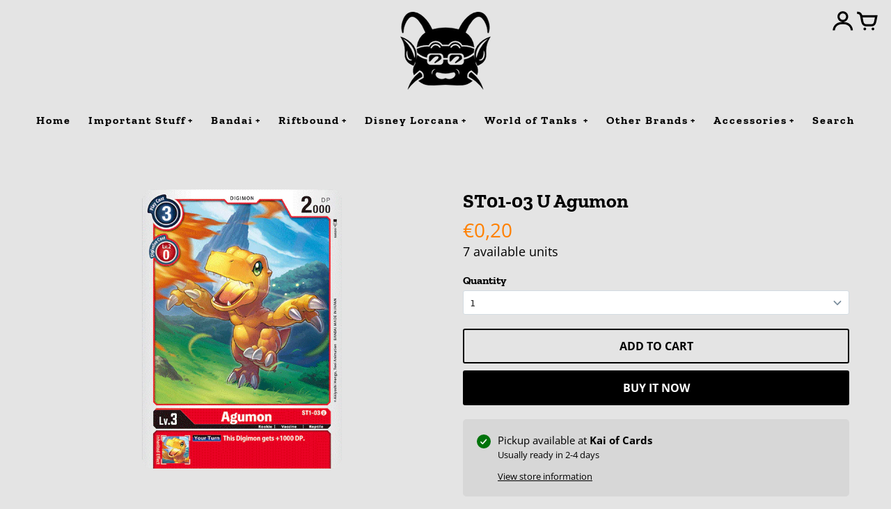

--- FILE ---
content_type: text/css
request_url: https://kaiofcards.com/cdn/shop/t/3/assets/colors.css?v=100554947760872186941762337872
body_size: 21063
content:
/** Shopify CDN: Minification failed

Line 6532:7 Expected ":"

**/
/* Variables *//* Functions */
/* Mixins */
/* Fonts */@font-face {
  font-family: "Zilla Slab";
  font-weight: 500;
  font-style: normal;
  src: url("//kaiofcards.com/cdn/fonts/zilla_slab/zillaslab_n5.9257ad08baadc2de8961bca7800b2d62d363e9c0.woff2") format("woff2"),
       url("//kaiofcards.com/cdn/fonts/zilla_slab/zillaslab_n5.e92d40a78c6fbe21acd0c1907b960a177ddf33b2.woff") format("woff");
}

@font-face {
  font-family: "Zilla Slab";
  font-weight: 700;
  font-style: normal;
  src: url("//kaiofcards.com/cdn/fonts/zilla_slab/zillaslab_n7.61efd4e8cca838e46217a7d59dfa90852f6e955c.woff2") format("woff2"),
       url("//kaiofcards.com/cdn/fonts/zilla_slab/zillaslab_n7.13e17334886b02148a8b4c1e433d5a94a5bf2b06.woff") format("woff");
}

@font-face {
  font-family: "Open Sans";
  font-weight: 400;
  font-style: normal;
  src: url("//kaiofcards.com/cdn/fonts/open_sans/opensans_n4.c32e4d4eca5273f6d4ee95ddf54b5bbb75fc9b61.woff2") format("woff2"),
       url("//kaiofcards.com/cdn/fonts/open_sans/opensans_n4.5f3406f8d94162b37bfa232b486ac93ee892406d.woff") format("woff");
}

@font-face {
  font-family: "Open Sans";
  font-weight: 700;
  font-style: normal;
  src: url("//kaiofcards.com/cdn/fonts/open_sans/opensans_n7.a9393be1574ea8606c68f4441806b2711d0d13e4.woff2") format("woff2"),
       url("//kaiofcards.com/cdn/fonts/open_sans/opensans_n7.7b8af34a6ebf52beb1a4c1d8c73ad6910ec2e553.woff") format("woff");
}

@font-face {
  font-family: "Open Sans";
  font-weight: 400;
  font-style: normal;
  src: url("//kaiofcards.com/cdn/fonts/open_sans/opensans_n4.c32e4d4eca5273f6d4ee95ddf54b5bbb75fc9b61.woff2") format("woff2"),
       url("//kaiofcards.com/cdn/fonts/open_sans/opensans_n4.5f3406f8d94162b37bfa232b486ac93ee892406d.woff") format("woff");
}

@font-face {
  font-family: "Open Sans";
  font-weight: 700;
  font-style: normal;
  src: url("//kaiofcards.com/cdn/fonts/open_sans/opensans_n7.a9393be1574ea8606c68f4441806b2711d0d13e4.woff2") format("woff2"),
       url("//kaiofcards.com/cdn/fonts/open_sans/opensans_n7.7b8af34a6ebf52beb1a4c1d8c73ad6910ec2e553.woff") format("woff");
}

@font-face {
  font-family: "Open Sans";
  font-weight: 400;
  font-style: normal;
  src: url("//kaiofcards.com/cdn/fonts/open_sans/opensans_n4.c32e4d4eca5273f6d4ee95ddf54b5bbb75fc9b61.woff2") format("woff2"),
       url("//kaiofcards.com/cdn/fonts/open_sans/opensans_n4.5f3406f8d94162b37bfa232b486ac93ee892406d.woff") format("woff");
}

@font-face {
  font-family: "Open Sans";
  font-weight: 700;
  font-style: normal;
  src: url("//kaiofcards.com/cdn/fonts/open_sans/opensans_n7.a9393be1574ea8606c68f4441806b2711d0d13e4.woff2") format("woff2"),
       url("//kaiofcards.com/cdn/fonts/open_sans/opensans_n7.7b8af34a6ebf52beb1a4c1d8c73ad6910ec2e553.woff") format("woff");
}

@font-face {
  font-family: "Open Sans";
  font-weight: 400;
  font-style: italic;
  src: url("//kaiofcards.com/cdn/fonts/open_sans/opensans_i4.6f1d45f7a46916cc95c694aab32ecbf7509cbf33.woff2") format("woff2"),
       url("//kaiofcards.com/cdn/fonts/open_sans/opensans_i4.4efaa52d5a57aa9a57c1556cc2b7465d18839daa.woff") format("woff");
}

@font-face {
  font-family: "Open Sans";
  font-weight: 700;
  font-style: italic;
  src: url("//kaiofcards.com/cdn/fonts/open_sans/opensans_i7.916ced2e2ce15f7fcd95d196601a15e7b89ee9a4.woff2") format("woff2"),
       url("//kaiofcards.com/cdn/fonts/open_sans/opensans_i7.99a9cff8c86ea65461de497ade3d515a98f8b32a.woff") format("woff");
}

/* Reset */
*, *:before, *:after {
  margin: 0;
  padding: 0;
  -webkit-box-sizing: border-box;
  -moz-box-sizing: border-box;
  box-sizing: border-box;
}

html {
  background: #fff;
  color: #000;
  -ms-text-size-adjust: 100%;
  -webkit-text-size-adjust: 100%;
}

html, body {
  font-size: 100%;
}

img {
  border: 0;
  display: block;
  -ms-interpolation-mode: bicubic;
  backface-visibility: hidden;
  -webkit-backface-visibility: hidden;
}

button, input, textarea, select {
  border-radius: 0;
  font-family: inherit;
  font-size: 100%;
  -webkit-tap-highlight-color: rgba(0, 0, 0, 0);
}
.no-outlines button, .no-outlines input, .no-outlines textarea, .no-outlines select {
  outline: none;
}

a {
  color: black;
  cursor: pointer;
  -webkit-tap-highlight-color: rgba(0, 0, 0, 0);
}
.no-outlines a {
  outline: none;
}

@font-face {
  font-family: 'FontColors';
  src: url('//kaiofcards.com/cdn/shop/t/3/assets/colors.eot?v=96459036781686745051604694675');
  src: url('//kaiofcards.com/cdn/shop/t/3/assets/colors.eot?%23iefix&v=96459036781686745051604694675') format('embedded-opentype'), url('//kaiofcards.com/cdn/shop/t/3/assets/colors.woff?v=103629489058828372111604694682') format('woff'), url('//kaiofcards.com/cdn/shop/t/3/assets/colors.ttf?v=3804794301458671591604694681') format('truetype'), url('//kaiofcards.com/cdn/shop/t/3/assets/colors.svg?v=87508195742292580611604694680') format('svg');
  font-weight: normal;
  font-style: normal;
}
.fc {
  display: inline-block;
  font: normal normal normal 14px/1 FontColors;
  font-size: inherit;
  text-rendering: auto;
  text-transform: none;
  -webkit-font-smoothing: antialiased;
  -moz-osx-font-smoothing: grayscale;
}

.fc-hamburguer:before {
  content: "1";
}

.fc-cart:before {
  content: "3";
}

.fc-search:before {
  content: "2";
}

.fc-comment:before {
  content: "c";
}

.fc-tag:before {
  content: "b";
}

.fc-pencil:before {
  content: "e";
}

.fc-trash:before {
  content: "d";
}

.fc-close:before {
  content: "x";
}

.fc-facebook:before {
  content: "f";
}

.fc-pinterest:before {
  content: "p";
}

.fc-google:before {
  content: "g";
}

.fc-linkedin:before {
  content: "l";
}

.fc-instagram {
  transform: scale(0.75);
  position: relative;
  top: -2px;
}

.fc-instagram:before {
  content: "E";
}

.fc-twitter:before {
  content: "w";
}

.fc-vimeo:before {
  content: "v";
}

.fc-tumblr:before {
  content: "t";
}

.fc-flickr:before {
  content: "k";
}

.fc-yelp:before {
  content: "o";
}

.fc-snapchat:before {
  content: "j";
}

.fc-youtube:before {
  content: "h";
}

.fc-rss:before {
  content: "a";
}

.fc-bullet:before {
  content: "A";
}

.fc-bullet-active:before {
  content: "B";
}

.fc-user:before {
  content: "m";
  position: relative;
  top: -2px;
}

.fc-icon-eco:before {
  content: "n";
}

.fc-icon-international:before {
  content: "q";
}

.fc-icon-local:before {
  content: "r";
}

.fc-icon-recycled:before {
  content: "s";
}

.fc-icon-returns:before {
  content: "u";
}

.fc-icon-sale:before {
  content: "z";
}

.fc-icon-security:before {
  content: "C";
}

.fc-icon-shipping:before {
  content: "D";
}

/* UI */
html {
  background: #e4e4e4;
}

body {
  font-family: "Open Sans", sans-serif;
  font-style: normal;
  font-weight: 400;
  text-transform: none;
  font-size: 18px;
  color: #000000;
  -webkit-font-smoothing: antialiased;
  -moz-osx-font-smoothing: grayscale;
  -webkit-overflow-scrolling: touch;
}

.section {
  margin: 0 0 30px;
}
.section a {
  text-decoration: none;
}
.section h2 {
  font-family: "Open Sans", sans-serif;
  font-style: normal;
  font-weight: 400;
  text-transform: none;
  font-size: 23px;
  color: #ff8000;
  font-weight: 700;
  text-decoration: underline;
  display: inline;
  margin: 0 0 5px;
}
.section h2.divider {
  font-family: "Open Sans", sans-serif;
  font-style: normal;
  font-weight: 400;
  text-transform: none;
  font-size: 16px;
  color: #ff8000;
  color: #000000;
  font-weight: 700;
  padding: 0 6px 0 8px;
  text-decoration: none;
}
.section.no-content {
  margin: 0 30px;
  border: 2px dashed #ff8000;
  padding: 100px 20px;
  text-align: center;
  font-family: "Open Sans", sans-serif;
  font-style: normal;
  font-weight: 400;
  text-transform: none;
  font-size: 14px;
  color: #ff8000;
  line-height: 30px;
}
.section.no-content a {
  color: #ff8000;
  border-bottom: 2px solid;
}

h3.empty {
  font-family: "Open Sans", sans-serif;
  font-style: normal;
  font-weight: 400;
  text-transform: none;
  font-size: 20px;
  color: #000000;
  color: #ff8000;
  font-style: italic;
  margin: 30px 10px;
}

hr {
  display: block;
  max-width: 70px;
  height: 3px;
  background: #000000;
  border: 0;
  margin: 0 0 10px;
  text-align: left;
}
hr.short {
  max-width: 20px;
}

p {
  font-family: "Open Sans", sans-serif;
  font-style: normal;
  font-weight: 400;
  text-transform: none;
  font-size: 15px;
  line-height: 21px;
  color: #000000;
}
p b, p strong {
  font-weight: 700;
}
p a {
  color: #000000;
  text-decoration: none;
}
p.big, p.expanded {
  font-size: 15px;
  line-height: 25px;
}
p.small {
  font-size: 13px;
}

span.highlight {
  font-family: "Zilla Slab", serif;
  font-style: normal;
  font-weight: 500;
  text-transform: none;
  font-size: 13px;
  color: #000000;
  font-weight: 700;
  font-size: inherit;
  line-height: inherit;
  background: #ffffff;
  padding: 1px 4px;
}

.boxed {
  font-family: "Open Sans", sans-serif;
  font-style: normal;
  font-weight: 400;
  text-transform: none;
  font-size: 18px;
  color: #000000;
  border: 2px solid;
  padding: 4px 10px 3px;
}

.icon {
  display: inline;
}

.btn {
  text-decoration: none;
  cursor: pointer;
  font-family: "Open Sans", sans-serif;
  font-style: normal;
  font-weight: 400;
  text-transform: uppercase;
  font-size: 16px;
  color: #000000;
  font-weight: 700;
  display: inline-block;
  text-align: center;
  padding: 10px;
  background: transparent;
  border: 0;
  -webkit-transition: background 200ms cubic-bezier(0.2, 0.3, 0.25, 0.9) 0s;
  -moz-transition: background 200ms cubic-bezier(0.2, 0.3, 0.25, 0.9) 0s;
  -o-transition: background 200ms cubic-bezier(0.2, 0.3, 0.25, 0.9) 0s;
  -ms-transition: background 200ms cubic-bezier(0.2, 0.3, 0.25, 0.9) 0s;
  transition: background 200ms cubic-bezier(0.2, 0.3, 0.25, 0.9) 0s;
  -webkit-transition: color 200ms cubic-bezier(0.2, 0.3, 0.25, 0.9) 0s;
  -moz-transition: color 200ms cubic-bezier(0.2, 0.3, 0.25, 0.9) 0s;
  -o-transition: color 200ms cubic-bezier(0.2, 0.3, 0.25, 0.9) 0s;
  -ms-transition: color 200ms cubic-bezier(0.2, 0.3, 0.25, 0.9) 0s;
  transition: color 200ms cubic-bezier(0.2, 0.3, 0.25, 0.9) 0s;
  -webkit-transition: border-color 200ms cubic-bezier(0.2, 0.3, 0.25, 0.9) 0s;
  -moz-transition: border-color 200ms cubic-bezier(0.2, 0.3, 0.25, 0.9) 0s;
  -o-transition: border-color 200ms cubic-bezier(0.2, 0.3, 0.25, 0.9) 0s;
  -ms-transition: border-color 200ms cubic-bezier(0.2, 0.3, 0.25, 0.9) 0s;
  transition: border-color 200ms cubic-bezier(0.2, 0.3, 0.25, 0.9) 0s;
}
.btn:before, .btn:after {
  -webkit-transition: background 200ms cubic-bezier(0.2, 0.3, 0.25, 0.9) 0s;
  -moz-transition: background 200ms cubic-bezier(0.2, 0.3, 0.25, 0.9) 0s;
  -o-transition: background 200ms cubic-bezier(0.2, 0.3, 0.25, 0.9) 0s;
  -ms-transition: background 200ms cubic-bezier(0.2, 0.3, 0.25, 0.9) 0s;
  transition: background 200ms cubic-bezier(0.2, 0.3, 0.25, 0.9) 0s;
  -webkit-transition: color 200ms cubic-bezier(0.2, 0.3, 0.25, 0.9) 0s;
  -moz-transition: color 200ms cubic-bezier(0.2, 0.3, 0.25, 0.9) 0s;
  -o-transition: color 200ms cubic-bezier(0.2, 0.3, 0.25, 0.9) 0s;
  -ms-transition: color 200ms cubic-bezier(0.2, 0.3, 0.25, 0.9) 0s;
  transition: color 200ms cubic-bezier(0.2, 0.3, 0.25, 0.9) 0s;
  -webkit-transition: border-color 200ms cubic-bezier(0.2, 0.3, 0.25, 0.9) 0s;
  -moz-transition: border-color 200ms cubic-bezier(0.2, 0.3, 0.25, 0.9) 0s;
  -o-transition: border-color 200ms cubic-bezier(0.2, 0.3, 0.25, 0.9) 0s;
  -ms-transition: border-color 200ms cubic-bezier(0.2, 0.3, 0.25, 0.9) 0s;
  transition: border-color 200ms cubic-bezier(0.2, 0.3, 0.25, 0.9) 0s;
}
.btn.border {
  border: 3px solid;
}
.btn.border:hover {
  color: #333333;
  border-color: #333333;
}
.btn.border:hover:before, .btn.border:hover:after {
  border-color: #333333;
}
.btn.border.small {
  font-size: 16px;
  padding: 5px;
  border-width: 2px;
}
.btn.solid {
  background: #000000;
  border-color: #000000;
  color: #ffffff;
}
.btn.solid:hover {
  background: #0d0d0d;
}
.btn.solid.small {
  font-size: 16px;
  padding: 8px;
}
.btn.accent {
  background: #ff8000;
  border-color: #ff8000;
  color: #ffffff;
  -webkit-transition: opacity 200ms cubic-bezier(0.2, 0.3, 0.25, 0.9) 0s;
  -moz-transition: opacity 200ms cubic-bezier(0.2, 0.3, 0.25, 0.9) 0s;
  -o-transition: opacity 200ms cubic-bezier(0.2, 0.3, 0.25, 0.9) 0s;
  -ms-transition: opacity 200ms cubic-bezier(0.2, 0.3, 0.25, 0.9) 0s;
  transition: opacity 200ms cubic-bezier(0.2, 0.3, 0.25, 0.9) 0s;
}
.btn.accent:hover {
  background: #e67300;
}
.btn.accent.adding {
  opacity: 0.25;
  cursor: default;
}
.btn.accent.added {
  -webkit-transition: opacity 200ms cubic-bezier(0.2, 0.3, 0.25, 0.9) 1s;
  -moz-transition: opacity 200ms cubic-bezier(0.2, 0.3, 0.25, 0.9) 1s;
  -o-transition: opacity 200ms cubic-bezier(0.2, 0.3, 0.25, 0.9) 1s;
  -ms-transition: opacity 200ms cubic-bezier(0.2, 0.3, 0.25, 0.9) 1s;
  transition: opacity 200ms cubic-bezier(0.2, 0.3, 0.25, 0.9) 1s;
  opacity: 1;
}
.btn.accent.small {
  font-size: 16px;
  padding: 8px;
}
.btn.disabled {
  cursor: default;
  -webkit-transition: opacity 200ms cubic-bezier(0.2, 0.3, 0.25, 0.9) 0s;
  -moz-transition: opacity 200ms cubic-bezier(0.2, 0.3, 0.25, 0.9) 0s;
  -o-transition: opacity 200ms cubic-bezier(0.2, 0.3, 0.25, 0.9) 0s;
  -ms-transition: opacity 200ms cubic-bezier(0.2, 0.3, 0.25, 0.9) 0s;
  transition: opacity 200ms cubic-bezier(0.2, 0.3, 0.25, 0.9) 0s;
}
.btn.disabled:hover {
  color: inherit;
  border-color: inherit;
  background-color: inherit;
}

.disclosure {
  position: relative;
  font-family: "Open Sans", sans-serif;
  font-style: normal;
  font-weight: 400;
  text-transform: none;
  font-size: 15px;
  color: #000000;
  color: #333;
}
.disclosure .disclosure__toggle {
  border: 1px solid #333;
  border-radius: 3px;
  background: white;
  cursor: pointer;
  padding: 8px 15px 8px;
  -webkit-appearance: none;
  -moz-appearance: none;
  appearance: none;
  line-height: 1.2;
  text-indent: 0.01px;
  white-space: nowrap;
}
.disclosure .disclosure__toggle .shopify-select-icon {
  cursor: pointer;
  display: inline-block;
  fill: #798c9c;
  pointer-events: none;
  width: 12px;
  height: 12px;
  margin-left: 5px;
  vertical-align: middle;
}
.disclosure .disclosure__list {
  display: none;
  background-color: #e4e4e4;
  position: absolute;
  z-index: 200;
  bottom: 115%;
  overflow-y: auto;
  border: 1px solid #000000;
  padding: 11px 0px;
  border-radius: 2px;
}
.disclosure .disclosure__list.disclosure-list--visible {
  display: block;
}
.disclosure .disclosure__list li {
  list-style: none;
  white-space: nowrap;
  text-align: left;
  padding: 5px 15px 4px;
}
.disclosure .disclosure__list li a {
  color: #000000;
  text-decoration: none;
  border-bottom: 1px solid transparent;
}
.disclosure .disclosure__list li a:hover {
  color: #000000;
  border-color: #000000;
}
.disclosure .disclosure__list li.disclosure-list__item--current a {
  border-color: #000000;
}

.shape-wrapper, .circle-wrapper {
  display: inline-block;
}

.shape {
  opacity: 0;
}
.no-js .shape {
  opacity: 1;
}
.shape.shaped {
  opacity: 1;
}
.shape.shaped.square.solid {
  padding: 10px;
  background: #000000;
  border-color: #000000;
  color: #ffffff;
}
.shape.shaped.circle {
  display: table;
  table-layout: fixed;
}
.shape.shaped.circle span {
  display: table-cell;
  vertical-align: middle;
}
.shape.shaped.hexagon {
  position: relative;
  text-align: center;
  display: table;
  text-decoration: none;
  border-collapse: collapse;
  padding: 0;
}
.shape.shaped.hexagon:before, .shape.shaped.hexagon:after {
  content: "";
  position: absolute;
  z-index: 1;
  background-color: inherit;
}
.shape.shaped.hexagon span {
  display: table-cell;
  vertical-align: middle;
  position: relative;
  z-index: 2;
}
.shape.shaped.hexagon.border {
  border-top: 0;
  border-bottom: 0;
  border-width: 3px;
}
.shape.shaped.hexagon.solid {
  border: 0;
}
.shape.shaped.hexagon.solid:before, .shape.shaped.hexagon.solid:after {
  border-color: transparent;
}
.shape.shaped.hexagon.accent {
  border: 0;
}
.shape.shaped.hexagon.accent:before, .shape.shaped.hexagon.accent:after {
  border-color: transparent;
}

button.shape.shaped.circle span, button.shape.shaped.hexagon span {
  display: block;
}

a, button {
  color: #000000;
  background: transparent;
  border: 0;
}
a.underline, button.underline {
  text-decoration: none;
  border-bottom: 1px solid;
  cursor: pointer;
}
a.link, button.link {
  text-decoration: none;
}
a.link:hover, button.link:hover {
  border-bottom: 1px solid;
}

form input, form textarea, form select, form label, form .shopify-select {
  font-family: "Zilla Slab", serif;
  font-style: normal;
  font-weight: 500;
  text-transform: none;
  font-size: 14px;
  color: #000000;
  text-transform: none;
}
form input.long, form textarea.long, form select.long, form label.long, form .shopify-select.long {
  width: 100%;
  max-width: 400px;
}
form input.full, form textarea.full, form select.full, form label.full, form .shopify-select.full {
  width: 100%;
}
form input.error, form textarea.error, form select.error, form label.error, form .shopify-select.error {
  background: #ffc080;
}
form input[type=number]::-webkit-inner-spin-button,
form input[type=number]::-webkit-outer-spin-button {
  opacity: 1;
}
form input, form textarea, form select {
  background: #ffffff;
}
form input.text, form textarea.text {
  border: 0;
  padding: 8px 10px 7px;
}
form textarea {
  font-size: 18px;
  line-height: 24px;
  min-height: 200px;
}
form input[type=search] {
  -webkit-appearance: none;
}
form input[type=submit] {
  -webkit-appearance: none;
}
form h2 {
  font-family: "Zilla Slab", serif;
  font-style: normal;
  font-weight: 500;
  text-transform: none;
  font-size: 20px;
  color: #000000;
  font-weight: 700;
}
form h3 {
  font-family: "Zilla Slab", serif;
  font-style: normal;
  font-weight: 500;
  text-transform: none;
  font-size: 16px;
  color: #000000;
}
form .field-error {
  font-family: "Open Sans", sans-serif;
  font-style: normal;
  font-weight: 400;
  text-transform: none;
  font-size: 18px;
  color: #000000;
  color: #ff8000;
  font-style: italic;
  text-transform: initial;
  margin: 10px 0 15px;
}

ul.inline {
  list-style-type: none;
}
ul.inline li {
  display: inline;
}

.hide, .visually-hidden {
  display: none;
}

.js-focus-hidden:focus {
  outline: none;
}

.skip-link {
  position: absolute !important;
  overflow: hidden;
  clip: rect(0 0 0 0);
  height: 1px;
  width: 1px;
  margin: -1px;
  padding: 0;
  border: 0;
  left: 0;
  top: 0;
}
.skip-link:focus {
  clip: auto;
  width: auto;
  height: auto;
  margin: 0;
  padding: 15px;
  opacity: 1;
  z-index: 10000;
  transition: none;
  background: white;
  color: black;
}

.rte {
  word-wrap: break-word;
  max-width: 860px;
  font-family: "Open Sans", sans-serif;
  font-style: normal;
  font-weight: 400;
  text-transform: none;
  font-size: 15px;
  line-height: 28px;
  color: #000000;
}
.rte > * {
  line-height: normal;
}
.rte h1, .rte h2, .rte h3, .rte h4, .rte h5, .rte h6 {
  margin: 20px 0 10px;
  text-decoration: none;
}
.rte h1 {
  font-family: "Zilla Slab", serif;
  font-style: normal;
  font-weight: 500;
  text-transform: none;
  font-size: 36px;
  color: #000000;
  font-weight: 700;
  text-transform: none;
}
.rte h2 {
  font-family: "Zilla Slab", serif;
  font-style: normal;
  font-weight: 500;
  text-transform: none;
  font-size: 29px;
  color: #000000;
  font-weight: 700;
  text-transform: none;
}
.rte h3 {
  font-family: "Zilla Slab", serif;
  font-style: normal;
  font-weight: 500;
  text-transform: none;
  font-size: 25px;
  color: #000000;
  font-weight: 700;
  text-transform: none;
}
.rte h4 {
  font-family: "Zilla Slab", serif;
  font-style: normal;
  font-weight: 500;
  text-transform: none;
  font-size: 22px;
  color: #000000;
  font-weight: 700;
  text-transform: none;
}
.rte h5 {
  font-family: "Zilla Slab", serif;
  font-style: normal;
  font-weight: 500;
  text-transform: none;
  font-size: 18px;
  color: #000000;
  font-weight: 700;
  text-transform: none;
}
.rte h6 {
  font-family: "Zilla Slab", serif;
  font-style: normal;
  font-weight: 500;
  text-transform: none;
  font-size: 14px;
  color: #000000;
  font-weight: 700;
  text-transform: none;
}
.rte p, .rte li, .rte td {
  max-width: 860px;
  font-family: "Open Sans", sans-serif;
  font-style: normal;
  font-weight: 400;
  text-transform: none;
  font-size: 15px;
  line-height: 28px;
  color: #000000;
}
.rte p {
  margin: 0 0 20px;
}
.rte p:last-child {
  margin: 0;
}
.rte a {
  color: #ff8000;
  text-decoration: none;
}
.rte a:hover {
  border-bottom: 1px solid;
}
.rte blockquote {
  font-family: "Zilla Slab", serif;
  font-style: normal;
  font-weight: 500;
  text-transform: none;
  font-size: 25px;
  line-height: 35px;
  color: #000000;
  text-transform: none;
  margin: 40px 80px 50px 20px;
}
.rte blockquote:before {
  content: "\2014";
  margin-right: 10px;
}
.rte ul, .rte ol {
  margin: 0 0 20px 30px;
}
.rte ul li, .rte ol li {
  margin: 0 0 10px;
}
.rte img, .rte iframe {
  max-width: 100%;
}
.rte table {
  margin: 0 0 5px;
  border-collapse: collapse;
  max-width: 100%;
}
.rte table td {
  padding: 10px;
  border: 1px solid #000000;
  text-align: left;
}
.rte table thead td {
  font-weight: bold;
}
.rte b, .rte strong {
  font-weight: 700;
}
.rte.center {
  text-align: center;
  margin: 0 auto;
}
.rte.center ul, .rte.center ol {
  margin-left: 0;
}
.rte.center ul li, .rte.center ol li {
  list-style: none;
}

.shopify-select {
  border: 1px solid #d3dbe2;
  border-radius: 3px;
  box-sizing: border-box;
  position: relative;
  background: #ffffff;
  overflow: hidden;
  vertical-align: bottom;
  max-width: 100%;
}
.shopify-select select {
  color: #333;
  font-size: 16px;
  padding: 7px 10px;
  padding-right: 32px;
  border: 0;
  width: 100%;
  background: transparent;
  -webkit-appearance: none;
  -moz-appearance: none;
}
.shopify-select .shopify-select-icon {
  cursor: pointer;
  display: block;
  fill: #798c9c;
  position: absolute;
  right: 10px;
  top: 50%;
  margin-top: -6px;
  pointer-events: none;
  width: 12px;
  height: 12px;
  vertical-align: middle;
}
.shopify-select.short {
  max-width: 100px;
}

.placeholder-svg {
  fill: silver;
}

@media (max-width: 620px) {
  .section {
    margin: 0 0 15px;
  }

  h3.empty {
    margin: 15px;
  }

  .rte blockquote {
    margin-left: 0;
    margin-right: 0;
    font-size: 20px;
    line-height: 30px;
  }
  .rte.center blockquote {
    padding: 0 15px;
  }
  .rte.center blockquote:before {
    content: normal;
    margin-right: 0;
  }

  .disclosure .disclosure__list li {
    padding: 10px 15px;
  }
}
/* Layout */
.no-js:not(html) {
  display: none;
}
.no-js .no-js:not(html) {
  display: block;
}

.no-js .js {
  display: none;
}

html, body {
  width: 100%;
  height: 100%;
}

body {
  max-width: 2000px;
  margin: 0 auto;
}

body.browsing .header, body.browsing .main, body.browsing .side-nav {
  -moz-transform: translateX(300px);
  -o-transform: translateX(300px);
  -ms-transform: translateX(300px);
  -webkit-transform: translateX(300px);
  transform: translateX(300px);
}
body.shopping .header, body.shopping .main, body.shopping .side-cart {
  -moz-transform: translateX(-400px);
  -o-transform: translateX(-400px);
  -ms-transform: translateX(-400px);
  -webkit-transform: translateX(-400px);
  transform: translateX(-400px);
}
body.shopping .side-cart {
  visibility: visible;
}
body.picking .header, body.picking .main, body.picking .side-pick {
  -moz-transform: translateX(-400px);
  -o-transform: translateX(-400px);
  -ms-transform: translateX(-400px);
  -webkit-transform: translateX(-400px);
  transform: translateX(-400px);
}
body.picking .side-pick {
  visibility: visible;
}
body.searching .search-overlay {
  top: 0 !important;
  visibility: visible;
}
body.searching .search-overlay .search-bar-wrapper {
  opacity: 1;
}
body.browsing, body.shopping, body.searching, body.picking {
  overflow: hidden;
  height: 100%;
}

.header, .main, .side-nav {
  -webkit-transition: transform 0.45s cubic-bezier(0.46, 0.01, 0.32, 1) 0s;
  -moz-transition: transform 0.45s cubic-bezier(0.46, 0.01, 0.32, 1) 0s;
  -o-transition: transform 0.45s cubic-bezier(0.46, 0.01, 0.32, 1) 0s;
  -ms-transition: transform 0.45s cubic-bezier(0.46, 0.01, 0.32, 1) 0s;
  transition: transform 0.45s cubic-bezier(0.46, 0.01, 0.32, 1) 0s;
}

.side-cart, .side-pick {
  -webkit-transition: transform 0.45s cubic-bezier(0.46, 0.01, 0.32, 1) 0s, visibility 0.45s cubic-bezier(0.46, 0.01, 0.32, 1) 0s;
  -moz-transition: transform 0.45s cubic-bezier(0.46, 0.01, 0.32, 1) 0s, visibility 0.45s cubic-bezier(0.46, 0.01, 0.32, 1) 0s;
  -o-transition: transform 0.45s cubic-bezier(0.46, 0.01, 0.32, 1) 0s, visibility 0.45s cubic-bezier(0.46, 0.01, 0.32, 1) 0s;
  -ms-transition: transform 0.45s cubic-bezier(0.46, 0.01, 0.32, 1) 0s, visibility 0.45s cubic-bezier(0.46, 0.01, 0.32, 1) 0s;
  transition: transform 0.45s cubic-bezier(0.46, 0.01, 0.32, 1) 0s, visibility 0.45s cubic-bezier(0.46, 0.01, 0.32, 1) 0s;
}

.main {
  width: 100%;
  padding: 0 0 0;
}

.content {
  padding: 0 30px 30px;
  margin: 0 30px 30px;
  background: #e4e4e4;
  min-height: 530px;
}

.boxes {
  padding: 0 0 60px;
  margin: 0 30px 30px;
  background: #e4e4e4;
}
.boxes .box {
  width: 100%;
  padding: 0 0 30px;
}
.boxes .box:after {
  display: table;
  content: '';
  clear: both;
}
.boxes .box > .left {
  float: left;
  width: 25%;
  height: 100%;
  text-align: right;
  padding: 60px 0 0;
}
.boxes .box > .left h2 {
  font-family: "Zilla Slab", serif;
  font-style: normal;
  font-weight: 500;
  text-transform: none;
  font-size: 36px;
  line-height: 52px;
  color: #000000;
  color: #000000;
  font-weight: 700;
  text-decoration: underline;
  display: inline;
  position: relative;
  top: -15px;
  right: -50px;
}
.boxes .box > .right {
  margin-left: 25%;
  padding: 60px 60px 60px 110px;
  height: 100%;
  background: #d1d1d1;
}
.boxes .box > .right > h3, .boxes .box > .right h3.accent {
  font-family: "Open Sans", sans-serif;
  font-style: normal;
  font-weight: 400;
  text-transform: none;
  font-size: 20px;
  color: #000000;
  color: #ff8000;
  font-style: italic;
  margin: 0 0 25px;
}
.boxes .box > .right > form h3 {
  margin: 0 0 10px;
}
.boxes .box > .right > .row h3 {
  font-family: "Open Sans", sans-serif;
  font-style: normal;
  font-weight: 400;
  text-transform: none;
  font-size: 20px;
  color: #000000;
  color: #ff8000;
  font-style: italic;
  margin: 0 0 10px;
}
.boxes .box > .right .back {
  font-family: "Zilla Slab", serif;
  font-style: normal;
  font-weight: 500;
  text-transform: none;
  font-size: 14px;
  color: #000000;
  color: #000000;
}

.row {
  margin: 0 0 10px;
}
.row.expanded {
  margin-bottom: 20px;
}
.row.expanded-top {
  margin-top: 20px;
}
.row.center {
  text-align: center;
}
.row.right {
  text-align: right;
}

.pagination {
  clear: both;
  text-align: center;
  padding: 40px 0 0;
}
.pagination .page, .pagination .next, .pagination .prev {
  margin: 0 4px;
  padding: 0 1px;
  font-family: "Zilla Slab", serif;
  font-style: normal;
  font-weight: 500;
  text-transform: none;
  font-size: 16px;
  color: #000000;
  color: #000000;
}
.pagination .page a, .pagination .next a, .pagination .prev a {
  color: #000000;
  text-decoration: none;
}
.pagination .page a h2, .pagination .next a h2, .pagination .prev a h2 {
  font-size: inherit;
}
.pagination .page a:hover, .pagination .next a:hover, .pagination .prev a:hover {
  border-bottom: 2px solid #ff8000;
}
.pagination .page.current, .pagination .next.current, .pagination .prev.current {
  border-bottom: 2px solid #ff8000;
}

.share {
  margin: 35px 0 0;
  min-height: 56px;
}
.share a.icon {
  font-size: 28px;
  text-decoration: none;
  -webkit-border-radius: 50%;
  -moz-border-radius: 50%;
  border-radius: 50%;
  background: red;
  text-align: center;
  width: 36px;
  height: 36px;
  margin: 0 5px 0 0;
  border: 0;
  color: #ffffff;
  display: inline-block;
  font-family: monospace;
  padding-top: 7px;
}
.share a.icon.facebook {
  background-color: #bfbfbf;
}
.share a.icon.twitter {
  background-color: #bebebe;
}
.share a.icon.pinterest {
  background-color: #bebebe;
}

body.template-customers-login .footer, body.template-customers-login .cards,
body.template-customers-account .footer,
body.template-customers-account .cards,
body.template-customers-addresses .footer,
body.template-customers-addresses .cards,
body.template-customers-register .footer,
body.template-customers-register .cards,
body.template-404 .footer,
body.template-404 .cards,
body.template-cart .footer,
body.template-cart .cards {
  display: none;
}

@media (max-width: 960px) {
  .boxes {
    padding: 0 0 60px;
  }
  .boxes .box > .left h2 {
    font-size: 27px;
    line-height: 37px;
    right: -25px;
  }
  .boxes .box > .right {
    padding: 60px;
  }
}
@media (max-width: 620px) {
  .content {
    padding: 30px 15px;
    margin: 0;
  }

  .boxes {
    padding: 0;
    margin: 0 30px;
    background: #e4e4e4;
  }
  .boxes .box {
    padding: 0;
    margin: 0 0 30px;
    background: #e4e4e4;
  }
  .boxes .box > .left {
    padding: 30px 0;
    float: none;
    width: 100%;
    text-align: left;
    background: #e4e4e4;
  }
  .boxes .box > .left h2 {
    font-size: 27px;
    line-height: 37px;
    top: 0;
    left: -15px;
  }
  .boxes .box > .left h2 br {
    display: inline-block;
    margin-right: 8px;
    content: ' ';
  }
  .boxes .box > .right {
    margin: 0;
    padding: 15px;
  }
  .boxes .box > .right:after {
    display: table;
    content: '';
    clear: both;
  }
  .boxes .box > .right > h3 {
    margin: 0 0 20px;
  }
  .boxes .box > .right .actions, .boxes .box > .right .back {
    text-align: right;
    clear: both;
  }
  .boxes .box:first-child > .left {
    padding-top: 20px;
  }
}
/* Header */
.header {
  position: relative;
  width: 100%;
}
.header:after {
  display: table;
  content: '';
  clear: both;
}
.header .relative {
  position: relative;
}
.header .bar {
  padding: 17px 30px;
  position: relative;
  z-index: 100;
}
.header .bar.fixed {
  display: none;
  -webkit-transition: background-color 350ms cubic-bezier(0.46, 0.01, 0.32, 1) 0s;
  -moz-transition: background-color 350ms cubic-bezier(0.46, 0.01, 0.32, 1) 0s;
  -o-transition: background-color 350ms cubic-bezier(0.46, 0.01, 0.32, 1) 0s;
  -ms-transition: background-color 350ms cubic-bezier(0.46, 0.01, 0.32, 1) 0s;
  transition: background-color 350ms cubic-bezier(0.46, 0.01, 0.32, 1) 0s;
}
.header .bar .center {
  position: relative;
  left: 0;
  width: 100%;
  text-align: center;
  z-index: 1;
  line-height: 0;
  -webkit-transition: top 350ms cubic-bezier(0.46, 0.01, 0.32, 1) 0s;
  -moz-transition: top 350ms cubic-bezier(0.46, 0.01, 0.32, 1) 0s;
  -o-transition: top 350ms cubic-bezier(0.46, 0.01, 0.32, 1) 0s;
  -ms-transition: top 350ms cubic-bezier(0.46, 0.01, 0.32, 1) 0s;
  transition: top 350ms cubic-bezier(0.46, 0.01, 0.32, 1) 0s;
}
.header .bar .center a.logo {
  text-decoration: none;
  display: inline-block;
  max-width: 70%;
}
.header .bar .left, .header .bar .right {
  height: 26px;
  z-index: 10;
  line-height: 0;
}
.header .bar .left {
  position: absolute;
  left: 19px;
  -webkit-transition: left 350ms cubic-bezier(0.46, 0.01, 0.32, 1) 0s;
  -moz-transition: left 350ms cubic-bezier(0.46, 0.01, 0.32, 1) 0s;
  -o-transition: left 350ms cubic-bezier(0.46, 0.01, 0.32, 1) 0s;
  -ms-transition: left 350ms cubic-bezier(0.46, 0.01, 0.32, 1) 0s;
  transition: left 350ms cubic-bezier(0.46, 0.01, 0.32, 1) 0s;
}
.header .bar .left a {
  text-decoration: none;
}
.header .bar .left a i {
  color: #000000;
  font-size: 30px;
  vertical-align: middle;
}
.header .bar .left a span {
  font-family: "Zilla Slab", serif;
  font-style: normal;
  font-weight: 500;
  text-transform: none;
  font-size: 16px;
  color: #000000;
  color: #000000;
  font-weight: 700;
  margin-left: 4px;
  vertical-align: middle;
  position: relative;
  top: -2px;
}
.header .bar .right {
  position: absolute;
  right: 19px;
  text-align: right;
  -webkit-transition: right 350ms cubic-bezier(0.46, 0.01, 0.32, 1) 0s;
  -moz-transition: right 350ms cubic-bezier(0.46, 0.01, 0.32, 1) 0s;
  -o-transition: right 350ms cubic-bezier(0.46, 0.01, 0.32, 1) 0s;
  -ms-transition: right 350ms cubic-bezier(0.46, 0.01, 0.32, 1) 0s;
  transition: right 350ms cubic-bezier(0.46, 0.01, 0.32, 1) 0s;
}
.header .bar .right a {
  text-decoration: none;
  display: inline-block;
}
.header .bar .right a i {
  color: #000000;
  font-size: 30px;
}
.header .bar .right a .circle {
  text-align: center;
  font-family: "Open Sans", sans-serif;
  font-style: normal;
  font-weight: 400;
  text-transform: none;
  font-size: 10px;
  color: #ff8000;
  color: #ffffff;
  font-weight: 700;
  text-transform: none;
  background: #ff8000;
  border-radius: 50%;
  width: 26px;
  height: 26px;
  font-size: 13px;
  line-height: 26px;
  display: inline-block;
  vertical-align: top;
  margin-left: 4px;
}
.header .bar .right a .circle.hidden-count {
  display: none;
}
.header .nav {
  opacity: 1;
  -webkit-transition: opacity 350ms cubic-bezier(0.46, 0.01, 0.32, 1) 0s;
  -moz-transition: opacity 350ms cubic-bezier(0.46, 0.01, 0.32, 1) 0s;
  -o-transition: opacity 350ms cubic-bezier(0.46, 0.01, 0.32, 1) 0s;
  -ms-transition: opacity 350ms cubic-bezier(0.46, 0.01, 0.32, 1) 0s;
  transition: opacity 350ms cubic-bezier(0.46, 0.01, 0.32, 1) 0s;
}
.header .background {
  background-color: #e4e4e4;
  position: absolute;
  top: 30px;
  left: 30px;
  right: 30px;
  bottom: 0;
}
.header .main-nav {
  position: relative;
  z-index: 100;
  text-align: center;
  padding: 0 30px 30px;
}
.header .main-nav ul {
  list-style: none;
  padding-top: 8px;
}
.header .main-nav ul li {
  position: relative;
  display: inline-block;
}
.header .main-nav ul li a {
  display: inline-block;
  padding: 10px;
  font-family: "Zilla Slab", serif;
  font-style: normal;
  font-weight: 500;
  text-transform: none;
  font-size: 14px;
  color: #000000;
  color: #000000;
  font-weight: 700;
  text-transform: uppercase;
  text-decoration: none;
  letter-spacing: 1px;
  touch-action: none;
}
.header .main-nav ul li a:hover span, .header .main-nav ul li a.active span {
  border-bottom: 2px solid #ff8000;
}
.header .main-nav ul li a.plus.active span {
  border-bottom: 0;
}
.header .main-nav ul li a.plus:after {
  content: '+';
  display: inline-block;
  margin-left: 3px;
}
.header .main-nav ul li ul {
  visibility: hidden;
  transform: translateY(-4%);
  position: absolute;
  z-index: 10;
  left: -5px;
  padding: 5px;
  text-align: left;
  background: white;
  border-radius: 3px;
  box-shadow: 0 0.33333333vw 1.33333333vw 0 rgba(5, 0, 56, 0.16);
  opacity: 0;
  transition: box-shadow 125ms 0ms, transform 125ms 0ms, opacity 125ms 0ms, visibility;
}
.header .main-nav ul li ul.expanded {
  visibility: visible;
  opacity: 1;
  transform: translateY(0);
  transition: visibility 0ms 0ms, opacity 83.33333333ms 0ms, transform .25s 0ms, box-shadow 83.33333333ms 62.5ms;
}
.header .main-nav ul li ul li {
  display: block;
  white-space: nowrap;
}
.header .main-nav ul li ul li a {
  color: #404752;
}
.header .main-nav ul li ul li.sub a {
  font-size: 13px;
  font-weight: 500;
  letter-spacing: 0;
  padding-top: 0;
}
.header .main-nav ul li ul li.sub a:hover span, .header .main-nav ul li ul li.sub a.active span {
  border-bottom-width: 1px;
}
.header .main-nav ul li:hover a.plus span {
  border-bottom: 2px solid #ff8000;
}
.header .top-banner {
  position: relative;
  z-index: 5;
  text-align: center;
}
.header .top-banner .bg {
  position: absolute;
  top: 0;
  left: 0;
  right: 0;
  bottom: 0;
  background: #ff8000;
  opacity: 1;
  -webkit-transition: opacity 0.35s cubic-bezier(0.46, 0.01, 0.32, 1) 0s;
  -moz-transition: opacity 0.35s cubic-bezier(0.46, 0.01, 0.32, 1) 0s;
  -o-transition: opacity 0.35s cubic-bezier(0.46, 0.01, 0.32, 1) 0s;
  -ms-transition: opacity 0.35s cubic-bezier(0.46, 0.01, 0.32, 1) 0s;
  transition: opacity 0.35s cubic-bezier(0.46, 0.01, 0.32, 1) 0s;
}
body.browsing .header .top-banner .bg, body.shopping .header .top-banner .bg, body.picking .header .top-banner .bg {
  opacity: 0.75;
}
.header .top-banner .text {
  position: relative;
}
.header .top-banner .text a {
  display: block;
  width: 100%;
  height: 100%;
  text-decoration: none;
}
.header .top-banner .text p {
  @include font-accent(14px, #ffffff);
  padding: 12px 30px;
}
.header.scrolled {
  z-index: 5;
}
.header.scrolled .bar {
  opacity: 0;
}
.header.scrolled .bar.fixed {
  position: fixed;
  left: 0;
  right: 0;
  top: 0;
  opacity: 1;
  display: block;
}
.header.scrolled .nav {
  opacity: 0;
}
.header.scrolling .fixed .left {
  left: 50px;
}
.header.scrolling .fixed .right {
  right: 50px;
}
.header.solid .fixed {
  background-color: #e4e4e4;
}
.header.solid .fixed .left {
  left: 30px;
}
.header.solid .fixed .right {
  right: 30px;
}
.header.solid .fixed .center a.logo h1 {
  font-family: "Zilla Slab", serif;
  font-style: normal;
  font-weight: 500;
  text-transform: none;
  font-size: 27px;
  color: #000000;
  color: rgba(0,0,0,0);
  font-weight: 700;
  line-height: 30px;
}

h1.logo {
  font-family: "Zilla Slab", serif;
  font-style: normal;
  font-weight: 500;
  text-transform: none;
  font-size: 36px;
  color: #000000;
  color: rgba(0,0,0,0);
  font-weight: 700;
  line-height: 40px;
  word-wrap: break-word;
  -webkit-transition: font-size 350ms cubic-bezier(0.46, 0.01, 0.32, 1) 0s;
  -moz-transition: font-size 350ms cubic-bezier(0.46, 0.01, 0.32, 1) 0s;
  -o-transition: font-size 350ms cubic-bezier(0.46, 0.01, 0.32, 1) 0s;
  -ms-transition: font-size 350ms cubic-bezier(0.46, 0.01, 0.32, 1) 0s;
  transition: font-size 350ms cubic-bezier(0.46, 0.01, 0.32, 1) 0s;
}
h1.logo img {
  max-width: 100%;
  display: block;
  -webkit-transition: width 350ms cubic-bezier(0.46, 0.01, 0.32, 1) 0s;
  -moz-transition: width 350ms cubic-bezier(0.46, 0.01, 0.32, 1) 0s;
  -o-transition: width 350ms cubic-bezier(0.46, 0.01, 0.32, 1) 0s;
  -ms-transition: width 350ms cubic-bezier(0.46, 0.01, 0.32, 1) 0s;
  transition: width 350ms cubic-bezier(0.46, 0.01, 0.32, 1) 0s;
}

body.template-customers-login .header .bar .right a.icon-cart, body.template-customers-login .header .bar .right a.icon-user,
body.template-customers-account .header .bar .right a.icon-cart,
body.template-customers-account .header .bar .right a.icon-user,
body.template-customers-addresses .header .bar .right a.icon-cart,
body.template-customers-addresses .header .bar .right a.icon-user,
body.template-customers-register .header .bar .right a.icon-cart,
body.template-customers-register .header .bar .right a.icon-user,
body.template-customers-order .header .bar .right a.icon-cart,
body.template-customers-order .header .bar .right a.icon-user,
body.template-404 .header .bar .right a.icon-cart,
body.template-404 .header .bar .right a.icon-user {
  display: none;
}
body.template-customers-login .header .bar .right a.icon-search,
body.template-customers-account .header .bar .right a.icon-search,
body.template-customers-addresses .header .bar .right a.icon-search,
body.template-customers-register .header .bar .right a.icon-search,
body.template-customers-order .header .bar .right a.icon-search,
body.template-404 .header .bar .right a.icon-search {
  padding-right: 8px;
}

body.template-cart .header .bar .right a.icon-cart, body.template-cart .header .bar .right a.icon-user {
  display: none;
}
body.template-cart .header .bar .right a.icon-search {
  padding-right: 8px;
}

@media (max-width: 960px) {
  .header .bar .right a .circle {
    width: 26px;
    height: 26px;
    line-height: 26px;
  }
  .header .bar .right a.icon-user {
    display: none;
  }

  h1.logo {
    font-size: 30px;
    line-height: 30px;
  }
}
@media (max-width: 620px) {
  .header .bar .left a span {
    display: none;
  }
  .header .bar .right a .circle {
    width: 26px;
    height: 26px;
    line-height: 26px;
  }
  .header .bar .right a.icon-cart {
    display: inline;
  }
  .header .bar .right a.icon-cart i.fc-cart {
    display: none;
  }
  .header .bar .right a.icon-cart .circle {
    margin-left: 0;
  }
  .header .background {
    top: 30px;
    left: 0;
    right: 0;
  }
  .header .main-nav {
    display: none;
  }
  .header .main-nav.show-on-mobile {
    display: block;
    padding-bottom: 20px;
  }
  .header .main-nav.show-on-mobile ul {
    padding-top: 0;
  }
  .header .main-nav.show-on-mobile ul.right {
    left: auto;
    right: -5px;
    text-align: right;
  }
  .header .main-nav.show-on-mobile ul li ul {
    padding: 5px;
  }
  .header .top-banner .text p {
    padding: 12px 15px;
  }
  .header.scrolling .fixed .left, .header.solid .fixed .left {
    left: 19px;
  }
  .header.scrolling .fixed .right, .header.solid .fixed .right {
    right: 19px;
  }

  h1.logo {
    font-size: 30px;
    line-height: 30px;
  }

  body.template-customers-login .header .background,
  body.template-customers-account .header .background,
  body.template-customers-addresses .header .background,
  body.template-customers-register .header .background,
  body.template-404 .header .background,
  body.template-cart .header .background,
  body.template-sufix-contact .header .background {
    left: 30px;
    right: 30px;
  }
}
/* Index */
.template-index .shopify-section {
  margin-bottom: 30px;
}
.template-index .shopify-section#shopify-section-header, .template-index .shopify-section#shopify-section-footer {
  margin-bottom: 0;
}
.template-index .layout .shopify-section:last-child {
  margin-bottom: 30px;
}
.template-index .header .background {
  background: #e4e4e4;
}
.template-index .layout .home {
  position: relative;
}
.template-index .layout .home > .sections {
  position: relative;
  z-index: 2;
}
.template-index .layout .home > .background {
  z-index: 1;
  position: absolute;
  left: 30px;
  top: 0;
  right: 30px;
  bottom: 30px;
  bottom: 0;
  background: #e4e4e4;
}
.template-index .layout .home.center {
  text-align: center;
}
.template-index .layout .home.right {
  text-align: right;
}

@media (max-width: 960px) {
  .template-index .shopify-section {
    margin-bottom: 30px;
  }
  .template-index .layout .shopify-section:last-child {
    margin-bottom: 30px;
  }
}
@media (max-width: 620px) {
  .template-index .shopify-section {
    margin-bottom: 15px;
  }
  .template-index .layout .shopify-section:last-child {
    margin-bottom: 15px;
  }
  .template-index .header .background {
    left: 15px;
    right: 15px;
  }
  .template-index .layout .home .background {
    left: 15px;
    right: 15px;
    bottom: 15px;
  }
}
/* Featured products */
.featured-products {
  padding: 0 30px 0;
}
.featured-products .featured-product {
  position: relative;
  margin: 0 0 30px;
  padding: 30px;
  width: 100%;
  height: 600px;
  background-color: #e4e4e4;
  background-size: cover;
  background-position: center;
  background-repeat: no-repeat;
}
.featured-products .featured-product:last-child {
  margin-bottom: 0;
}
.featured-products .featured-product .container {
  max-width: 1100px;
  height: 100%;
  margin: 0 auto;
  overflow: hidden;
  position: relative;
}
.featured-products .featured-product a.info {
  opacity: 0;
  display: block;
  text-align: left;
  position: absolute;
  left: 60px;
  right: 60px;
  top: 0;
  bottom: 0;
  -webkit-tap-highlight-color: rgba(228, 228, 228, 0.2);
  text-decoration: none;
}
.shaped .featured-products .featured-product a.info {
  opacity: 1;
}
.featured-products .featured-product a.info .container {
  height: 100%;
}
.featured-products .featured-product a.info .container .left {
  width: 50%;
  height: 100%;
}
.featured-products .featured-product a.info .container .left .table {
  display: table;
  table-layout: fixed;
  max-width: 500px;
  width: 100%;
  height: 100%;
  margin: 0 auto;
}
.featured-products .featured-product a.info .container .left .table .cell {
  display: table-cell;
  vertical-align: middle;
}
.featured-products .featured-product a.info .container .left .table .cell .title {
  font-family: "Zilla Slab", serif;
  font-style: normal;
  font-weight: 500;
  text-transform: none;
  font-size: 59px;
  line-height: 60px;
  color: #000000;
  color: #000000;
  font-weight: 700;
}
.featured-products .featured-product a.info .container .left .table .cell .title.mobile {
  display: none;
}
.featured-products .featured-product a.info .container .left .table .cell .price {
  font-family: "Open Sans", sans-serif;
  font-style: normal;
  font-weight: 400;
  text-transform: none;
  font-size: 32px;
  color: #ff8000;
  margin-top: 10px;
}
.featured-products .featured-product a.info .container .left .table .cell .price .striped {
  display: inline-block;
  text-decoration: line-through;
  font-size: 30px;
}
.featured-products .featured-product a.info .container .left .table .cell .unit {
  display: block;
  margin-top: 5px;
  font-family: "Open Sans", sans-serif;
  font-style: normal;
  font-weight: 400;
  text-transform: none;
  font-size: 18px;
  color: #ff8000;
  color: #000000;
}
.featured-products .featured-product a.info .container .left .table .cell .button {
  margin: 50px 0 0;
}
.featured-products .featured-product .image {
  width: 100%;
  height: 100%;
}
.featured-products .featured-product .image .container:after {
  display: table;
  content: '';
  clear: both;
}
.featured-products .featured-product .image .container .right {
  height: 100%;
  width: 50%;
  float: right;
}
.featured-products .featured-product .image .container .right .picture {
  width: 100%;
  height: 100%;
  background-size: contain;
  background-position: center;
  background-repeat: no-repeat;
}
.featured-products .featured-product .image .container .right .placeholder-svg {
  width: 100%;
  height: 100%;
}
.featured-products .featured-product .image .container .right img {
  display: inline-block;
  height: 100%;
}
.featured-products .featured-product.with-overlap a.info .container .left {
  width: 60%;
}
.featured-products .featured-product.with-overlap .image .container .right {
  width: 60%;
}
.featured-products.collapsed .featured-product {
  margin: 0;
}
.shaped .featured-products.active .featured-product .info {
  opacity: 0;
}
.featured-products.active .featured-product.active .info {
  position: fixed;
  z-index: 1000;
  left: 90px;
  right: 90px;
  bottom: auto;
  height: 600px;
}
.shaped .featured-products.active .featured-product.active .info {
  opacity: 1;
}
.featured-products.active .featured-product.active.absolute {
  position: relative;
}
.featured-products.active .featured-product.active.absolute .info {
  position: absolute;
  left: 60px;
  right: 60px;
}

@media (max-width: 960px) {
  .featured-products .featured-product a.info .container .left .table .cell .title {
    font-size: 50px;
  }
  .featured-products .featured-product a.info .container .left .table .cell .button {
    margin: 30px 0 0;
  }
}
@media (max-width: 620px) {
  .featured-products {
    padding: 0 15px 0;
  }
  .featured-products .featured-product {
    padding: 0;
    height: auto !important;
  }
  .featured-products .featured-product .image {
    height: 300px;
  }
  .featured-products .featured-product .image .container .right {
    float: none;
    width: 100% !important;
  }
  .featured-products .featured-product a.info {
    position: relative !important;
    left: auto;
    right: auto;
    top: auto !important;
    height: auto;
    width: 100%;
    padding: 15px 0;
  }
  .featured-products .featured-product a.info .container {
    height: auto;
    width: 100%;
  }
  .featured-products .featured-product a.info .container .left {
    width: 100% !important;
    height: auto;
  }
  .featured-products .featured-product a.info .container .left .table {
    width: 100%;
    height: auto;
  }
  .featured-products .featured-product a.info .container .left .table .cell {
    text-align: center;
    padding: 0 15px;
  }
  .featured-products .featured-product a.info .container .left .table .cell .title {
    font-size: 32px;
    line-height: 36px;
    display: inline;
  }
  .featured-products .featured-product a.info .container .left .table .cell .price {
    font-size: 29px;
    line-height: 33px;
    display: inline;
  }
  .featured-products .featured-product a.info .container .left .table .cell .title {
    display: none;
  }
  .featured-products .featured-product a.info .container .left .table .cell .title.mobile {
    display: block;
  }
  .featured-products .featured-product a.info .container .left .table .cell .button {
    margin: 30px auto 20px;
  }
}
/* Featured image */
.featured-image.with-padding {
  padding: 0 30px;
}
.featured-image img {
  display: block;
  width: 100%;
}
.featured-image a {
  text-decoration: none;
}
.featured-image .placeholder {
  fill: silver;
  background: #e4e4e4;
  width: 100%;
  height: 40vw;
}

@media (max-width: 620px) {
  .featured-image.with-padding {
    padding: 0 15px;
  }
}
/* Text columns with images */
.text-columns-with-images {
  text-align: center;
  padding: 30px;
}
.text-columns-with-images.with-padding {
  margin: 0 30px;
}
.text-columns-with-images.with-background {
  background: #e4e4e4;
}
.text-columns-with-images .cols {
  font-size: 0;
  max-width: 1200px;
  margin: 0 auto;
  padding: 30px 15px;
}
.text-columns-with-images .cols:after {
  display: table;
  content: '';
  clear: both;
}
.text-columns-with-images .cols .col {
  min-width: 100px;
  padding: 15px;
  margin: 0;
  display: inline-block;
  vertical-align: top;
}
.text-columns-with-images .cols .col a {
  text-decoration: none;
  display: block;
}
.text-columns-with-images .cols .col img {
  display: inline-block;
  margin: 0 0 10px;
  width: 100%;
}
.text-columns-with-images .cols .col .icon {
  width: 85px;
  height: 85px;
  display: inline-block;
  margin: 0 0 10px;
}
.text-columns-with-images .cols .col .icon i {
  font-size: 85px;
  color: #ff8000;
}
.text-columns-with-images .cols .col .number {
  text-align: center;
  font-family: "Open Sans", sans-serif;
  font-style: normal;
  font-weight: 400;
  text-transform: none;
  font-size: 55px;
  color: #000000;
  color: #ff8000;
  margin: 0 auto 10px;
  border: 3px solid #ff8000;
  width: 69px;
  height: 74px;
  -webkit-border-radius: 65px;
  -moz-border-radius: 65px;
  border-radius: 65px;
  padding: 5px 5px 0;
  -webkit-box-sizing: content-box;
  -moz-box-sizing: content-box;
  box-sizing: content-box;
}
.text-columns-with-images .cols .col h3 {
  font-family: "Zilla Slab", serif;
  font-style: normal;
  font-weight: 500;
  text-transform: none;
  font-size: 18px;
  line-height: 21px;
  color: #000000;
  color: #000000;
  margin: 0 0 4px;
}
.text-columns-with-images .cols .col p {
  color: #000000;
  line-height: 22px;
  margin: 0 auto;
}
.text-columns-with-images .cols .col p a {
  text-decoration: underline;
}
.text-columns-with-images .cols.layout-1 .col {
  width: 100%;
}
.text-columns-with-images .cols.layout-2 .col {
  width: 50%;
}
.text-columns-with-images .cols.layout-3 .col {
  width: 33.3333333333%;
}
.text-columns-with-images .cols.layout-4 .col {
  width: 25%;
}
.text-columns-with-images .cols.layout-5 .col {
  width: 20%;
}
.text-columns-with-images.left .cols .col {
  text-align: left;
}
.text-columns-with-images.right .cols .col {
  text-align: right;
}

@media (max-width: 820px) {
  .text-columns-with-images .row.cols.layout-4 .col {
    width: 50%;
  }
  .text-columns-with-images .row.cols.layout-5 .col, .text-columns-with-images .row.cols.layout-6 .col {
    width: 33.3333333333%;
  }
}
@media (max-width: 620px) {
  .text-columns-with-images {
    margin: 0;
    padding: 15px;
  }
  .text-columns-with-images .row.cols {
    padding: 7.5px;
  }
  .text-columns-with-images .row.cols .col {
    min-width: 0;
    padding: 15px;
  }
  .text-columns-with-images .row.cols .col .number {
    margin: 0 auto 10px;
    -webkit-border-radius: 50px;
    -moz-border-radius: 50px;
    border-radius: 50px;
    -webkit-box-sizing: content-box;
    -moz-box-sizing: content-box;
    box-sizing: content-box;
  }
  .text-columns-with-images .row.cols .col h3 {
    font-size: 18px;
  }
  .text-columns-with-images .row.cols .col p {
    font-size: 14px;
    line-height: 18px;
  }
  .text-columns-with-images .row.cols.layout-3 .col, .text-columns-with-images .row.cols.layout-4 .col, .text-columns-with-images .row.cols.layout-5 .col, .text-columns-with-images .row.cols.layout-6 .col {
    width: 50%;
  }
  .text-columns-with-images.hide-on-mobile {
    display: none;
  }
  .text-columns-with-images.with-padding {
    margin: 0 15px;
  }
}
.map {
  position: relative;
}
.map:after {
  display: table;
  content: '';
  clear: both;
}
.map.with-padding {
  margin: 0 30px;
}
.map > .background {
  z-index: 1;
  position: absolute;
  top: 0;
  left: 0;
  right: 0;
  bottom: 0;
  height: 100%;
}
.map > .background .placeholder-svg {
  background-color: #e4e4e4;
  fill: #d7d7d7;
  width: 100%;
  height: 100%;
  padding: 30px 0;
}
.map > .background .image {
  width: 100%;
  height: 100%;
  background: #e4e4e4;
  background-size: cover;
}
.map > .background .map-container {
  width: 100%;
  height: 100%;
  background: #e4e4e4;
}
.map > .background .map-container .warning {
  display: none;
  padding: 20px;
  margin: 20px;
  background: #ff8000;
  font-family: "Open Sans", sans-serif;
  font-style: normal;
  font-weight: 400;
  text-transform: none;
  font-size: 14px;
  line-height: 18px;
  color: #ff8000;
  color: #ffffff;
  position: absolute;
  bottom: 0;
  right: 0;
}
.map > .background .map-container.error .warning {
  display: block;
}
.map > .info {
  z-index: 2;
  position: relative;
  padding: 30px;
  margin: 60px 30px;
  background: rgba(255, 255, 255, 0.85);
  float: left;
  max-width: 350px;
}
.map > .info h1 {
  font-family: "Zilla Slab", serif;
  font-style: normal;
  font-weight: 500;
  text-transform: none;
  font-size: 36px;
  color: #000000;
  color: #000000;
  font-weight: 700;
  word-wrap: break-word;
}
.map > .info p {
  font-family: "Open Sans", sans-serif;
  font-style: normal;
  font-weight: 400;
  text-transform: none;
  font-size: 14px;
  line-height: 24px;
  color: #ff8000;
  color: #000000;
  text-transform: none;
  min-height: 16px;
}
.map > .info p b, .map > .info p strong {
  font-weight: 700;
}
.map > .info p a {
  text-decoration: underline;
}
.map > .info p:first-child {
  margin-top: 10px;
}
.map > .info p:last-child {
  margin-bottom: 20px;
}

@media (max-width: 960px) {
  .map > .info {
    padding: 0 0 30px;
    margin: 0;
    background: #e4e4e4;
    text-align: center;
    max-width: none;
    width: 100%;
  }
  .map > .info p {
    font-size: 18px;
    line-height: 28px;
  }
  .map > .background {
    position: static;
    width: 100%;
  }
  .map > .background .image, .map > .background .map-container {
    height: 400px;
    overflow: hidden;
  }
}
@media (max-width: 620px) {
  .map.with-padding {
    margin: 0 15px;
  }
}
/* Newsletter */
.newsletter {
  padding: 30px;
  background: #e4e4e4;
}
.newsletter.with-padding {
  margin: 0 30px;
}
.newsletter .rte {
  text-align: center;
  max-width: 700px;
  margin: 0 auto;
  padding: 30px 0;
}
.newsletter .rte p {
  font-family: "Zilla Slab", serif;
  font-style: normal;
  font-weight: 500;
  text-transform: none;
  font-size: 18px;
  color: #000000;
  color: #000000;
  font-weight: 400;
  text-transform: none;
  margin-top: 10px;
}
.newsletter .rte p a {
  color: #000000;
  text-decoration: underline;
}
.newsletter .rte p a:hover {
  border: 0;
}
.newsletter form {
  max-width: 540px;
  margin: 0 auto;
  padding: 0 0 30px;
}
.newsletter form .table {
  display: table;
  width: 100%;
  background: #e4e4e4;
}
.newsletter form .table input.text {
  padding: 16px 15px 15px;
  display: table-cell;
  width: 100%;
}
.newsletter form .table span.input-group-btn {
  display: table-cell;
  width: 1%;
  vertical-align: top;
}
.newsletter form .table span.input-group-btn .btn {
  padding: 14px 20px;
  margin-left: 5px;
  margin-right: 10px;
}
.newsletter form .field-error {
  margin-left: 15px;
}
.newsletter form .success {
  text-align: center;
  color: #ff8000;
  font-size: 18px;
}

@media (max-width: 620px) {
  .newsletter {
    margin: 15px;
    padding: 0 15px;
  }
  .newsletter .rte {
    margin: 30px auto 0;
  }
}
.shopify-challenge__container {
  margin: 0 30px 30px !important;
  padding: 40px 0;
  min-height: 60vh;
  max-width: none !important;
  background: #e4e4e4;
}
.shopify-challenge__container .shopify-challenge__error {
  margin: 10px 0;
  font-size: 14px;
}
.shopify-challenge__container .btn.shopify-challenge__button {
  border: 3px solid;
}
.shopify-challenge__container .btn.shopify-challenge__button:hover {
  color: #333333;
  border-color: #333333;
}
.shopify-challenge__container .btn.shopify-challenge__button:hover:before, .shopify-challenge__container .btn.shopify-challenge__button:hover:after {
  border-color: #333333;
}

@media (max-width: 620px) {
  .shopify-challenge__container {
    margin: 0 !important;
    min-height: 40vh;
  }
  .shopify-challenge__container .btn.shopify-challenge__button {
    width: 60%;
  }
}
.image-with-text {
  position: relative;
  padding: 60px 30px;
}
.image-with-text:after {
  display: table;
  content: '';
  clear: both;
}
.image-with-text > .background {
  z-index: 1;
  position: absolute;
  top: 0;
  left: 0;
  right: 0;
  bottom: 0;
}
.image-with-text > .background .placeholder-svg {
  background-color: #e4e4e4;
  fill: #d7d7d7;
  width: 100%;
  height: 100%;
  padding: 30px 0;
}
.image-with-text > .background .image {
  width: 100%;
  height: 100%;
  background: #e4e4e4;
  background-size: cover;
}
.image-with-text > .info {
  z-index: 2;
  position: relative;
  padding: 30px;
  background: rgba(255, 255, 255, 0.85);
  float: left;
  width: 400px;
}
.image-with-text > .info h1 {
  font-family: "Zilla Slab", serif;
  font-style: normal;
  font-weight: 500;
  text-transform: none;
  font-size: 36px;
  color: #000000;
  color: #000000;
  font-weight: 700;
  word-wrap: break-word;
}
.image-with-text > .info p {
  font-family: "Open Sans", sans-serif;
  font-style: normal;
  font-weight: 400;
  text-transform: none;
  font-size: 14px;
  line-height: 18px;
  color: #ff8000;
  color: #000000;
  text-transform: none;
  margin: 0px 0 20px 2px;
}
.image-with-text > .info p b, .image-with-text > .info p strong {
  font-weight: 700;
}
.image-with-text > .info p a:not(.btn) {
  text-decoration: underline;
}
.image-with-text > .info p:nth-child(2) {
  margin-top: 20px;
}
.image-with-text > .info p:last-child {
  margin-bottom: 0;
}
.image-with-text.with-padding {
  margin: 0 30px;
}
.image-with-text.position-right > .info {
  float: right;
}
.image-with-text.position-center > .info {
  float: none;
  margin: 0 auto;
}
.image-with-text.align-center {
  text-align: center;
}
.image-with-text.align-right {
  text-align: right;
}

@media (max-width: 620px) {
  .image-with-text {
    padding: 0;
  }
  .image-with-text > .info {
    padding: 15px;
    margin: 0;
    background: #e4e4e4;
    text-align: center;
    max-width: none;
    width: 100%;
  }
  .image-with-text > .info p {
    font-family: "Open Sans", sans-serif;
    font-style: normal;
    font-weight: 400;
    text-transform: none;
    font-size: 15px;
    line-height: 28px;
    color: #000000;
  }
  .image-with-text > .background {
    position: static;
    width: 100%;
  }
  .image-with-text > .background .image {
    height: 200px;
  }
  .image-with-text.with-padding {
    margin: 0 15px;
  }
  .image-with-text.with-padding > .info {
    padding: 15px 0;
  }
  .image-with-text.position-right > .info {
    float: none;
  }
}
/* Featured video */
.featured-video {
  padding: 0 30px;
}
.featured-video .video {
  position: relative;
  overflow: hidden;
  max-width: 100%;
  padding-bottom: 56.25%;
  height: auto;
}
.featured-video .video iframe {
  position: absolute;
  top: 0;
  left: 0;
  width: 100%;
  height: 100%;
  max-width: 100%;
}

@media (max-width: 620px) {
  .featured-video {
    padding: 0 15px;
  }
}
/* Featured news */
.featured-news {
  padding: 0 30px;
}

@media (max-width: 620px) {
  .featured-news {
    padding: 15px;
  }
}
.rich-text.tagline .rte .blockquote {
  margin: 0;
}

/* Rich text */
.rich-text {
  padding: 0 30px;
}
.rich-text .rte {
  text-align: center;
  max-width: 700px;
  margin: 0 auto;
  padding: 30px 0;
}

@media (max-width: 620px) {
  .rich-text {
    padding: 0 15px;
  }
  .rich-text .rte {
    margin: 30px auto;
  }
}
/* Slider */
.slick-slider {
  position: relative;
  display: block;
  box-sizing: border-box;
  -webkit-touch-callout: none;
  -webkit-user-select: none;
  -khtml-user-select: none;
  -moz-user-select: none;
  -ms-user-select: none;
  user-select: none;
  -ms-touch-action: pan-y;
  touch-action: pan-y;
  -webkit-tap-highlight-color: transparent;
}

.slick-list {
  position: relative;
  overflow: hidden;
  display: block;
  margin: 0;
  padding: 0;
}
.slick-list.dragging {
  cursor: pointer;
  cursor: hand;
}

.slick-slider .slick-track,
.slick-slider .slick-list {
  -webkit-transform: translate3d(0, 0, 0);
  -moz-transform: translate3d(0, 0, 0);
  -ms-transform: translate3d(0, 0, 0);
  -o-transform: translate3d(0, 0, 0);
  transform: translate3d(0, 0, 0);
}

.slick-track {
  position: relative;
  left: 0;
  top: 0;
  display: block;
}
.slick-track:before, .slick-track:after {
  content: "";
  display: table;
}
.slick-track:after {
  clear: both;
}
.slick-loading .slick-track {
  visibility: hidden;
}

.slick-slide {
  float: left;
  height: 100%;
  min-height: 1px;
  display: none;
}
[dir="rtl"] .slick-slide {
  float: right;
}
.slick-slide img {
  display: block;
}
.slick-slide.slick-loading img {
  display: none;
}
.slick-slide.dragging img {
  pointer-events: none;
}
.slick-initialized .slick-slide {
  display: block;
}
.slick-loading .slick-slide {
  visibility: hidden;
}
.slick-vertical .slick-slide {
  display: block;
  height: auto;
  border: 1px solid transparent;
}

.slick-arrow.slick-hidden {
  display: none;
}

.slideshow {
  margin: 0 30px;
}
.slideshow.small {
  height: 400px;
}
.slideshow.medium {
  height: 550px;
}
.slideshow.large {
  height: 700px;
}
.slideshow .slick-list, .slideshow .slick-track {
  height: 100%;
}
.slideshow .slick-slide {
  height: 100%;
  width: 100%;
}
.slideshow .slick-slide > div {
  height: 100%;
  width: 100%;
}
.slideshow .slide {
  display: none;
  height: 100%;
  position: relative;
}
.slideshow .slide a {
  text-decoration: none;
  width: 100%;
  height: 100%;
  display: block;
  position: relative;
  z-index: 2;
}
.slideshow .slide a:focus {
  outline: none;
  border: 2px solid #005fcc;
  border-radius: 10px;
}
.slideshow .slide .slideshow-image {
  background-repeat: no-repeat;
  background-size: cover;
  width: 100%;
  height: 100%;
}
.slideshow .slide .slideshow-image .table {
  display: table;
  table-layout: fixed;
  width: 100%;
  height: 100%;
  padding: 0 30px;
  z-index: 2;
  position: relative;
}
.slideshow .slide .slideshow-image .table .cell {
  display: table-cell;
  vertical-align: middle;
}
.slideshow .slide .slideshow-image .table .cell h1 {
  font-family: "Zilla Slab", serif;
  font-style: normal;
  font-weight: 500;
  text-transform: none;
  font-size: 59px;
  line-height: 60px;
  color: #000000;
  color: #333333;
  font-weight: 700;
  margin: 0 0 5px;
}
.slideshow .slide .slideshow-image .table .cell h2 {
  font-family: "Open Sans", sans-serif;
  font-style: normal;
  font-weight: 400;
  text-transform: none;
  font-size: 24px;
  line-height: 25px;
  color: #ff8000;
  color: #ff8000;
  margin: 0 0 20px;
}
.slideshow .slide .placeholder-background {
  position: absolute;
  top: 0;
  right: 0;
  bottom: 0;
  left: 0;
  z-index: 1;
}
.slideshow .slide .placeholder-background .placeholder-svg {
  width: 100%;
  height: 100%;
}
.slideshow .slide.is-light .slideshow-image .table .cell h1 {
  color: #ffffff;
}
.slideshow .slide.is-light .slideshow-image .table .cell .btn {
  color: #ffffff;
  border-color: #ffffff;
}
.slideshow .slide.is-light .slideshow-image .table .cell .btn:hover {
  color: #cccccc;
  border-color: #cccccc;
}
.slideshow .slide.is-light .placeholder-background .placeholder-svg {
  fill: #333333;
  background-color: #262626;
}
.slideshow .slide.is-dark .slideshow-image .table .cell h1 {
  color: #333333;
}
.slideshow .slide.is-dark .slideshow-image .table .cell .btn {
  color: #333333;
  border-color: #333333;
}
.slideshow .slide.is-dark .slideshow-image .table .cell .btn:hover {
  color: #666666;
  border-color: #666666;
}
.slideshow .slide.is-dark .placeholder-background .placeholder-svg {
  background-color: #e4e4e4;
  fill: #d7d7d7;
}
.slideshow .slide.left {
  text-align: left;
}
.slideshow .slide.right {
  text-align: right;
}
.slideshow .slide.center {
  text-align: center;
}
.slideshow .slide:first-child {
  display: block;
}
.slideshow.slick-initialized div {
  display: block;
}
.slideshow .slick-prev, .slideshow .slick-next {
  font-size: 0;
  line-height: 40px;
  position: absolute;
  top: 50%;
  display: block;
  width: 40px;
  height: 40px;
  padding: 0;
  -webkit-transform: translate(0, -50%);
  -ms-transform: translate(0, -50%);
  transform: translate(0, -50%);
  cursor: pointer;
  color: transparent;
  border: none;
  background: transparent;
}
.slideshow .slick-prev:before, .slideshow .slick-next:before {
  color: #333333;
  font-family: 'FontColors';
  font-size: 40px;
}
.slideshow .slick-prev.is-light:before, .slideshow .slick-next.is-light:before {
  color: #ffffff;
}
.slideshow .slick-prev {
  left: 20px;
  z-index: 2;
}
.slideshow .slick-prev:before {
  content: "G";
}
.slideshow .slick-next {
  right: 20px;
}
.slideshow .slick-next:before {
  content: "F";
}
.slideshow .slick-dots {
  position: absolute;
  bottom: 30px;
  display: block;
  width: 100%;
  padding: 0;
  list-style: none;
  text-align: center;
}
.slideshow .slick-dots li {
  display: inline-block;
}
.slideshow .slick-dots li button {
  font-size: 0;
  padding: 0 4px;
  color: #333333;
  cursor: pointer;
}
.slideshow .slick-dots li button:before {
  font-family: 'FontColors';
  font-size: 20px;
  content: "B";
}
.slideshow .slick-dots li.slick-active button:before {
  content: "A";
}
.slideshow .slick-dots.is-light li button {
  color: #ffffff;
}

@media (max-width: 620px) {
  .slideshow {
    margin: 0 15px;
  }
  .slideshow .slide .slideshow-image .table .cell {
    text-align: center;
  }
  .slideshow .slide .slideshow-image .table .cell h1 {
    font-size: 45px;
    line-height: 50px;
  }
  .slideshow .slide .slideshow-image .table .cell h2 {
    font-size: 25px;
    line-height: 30px;
  }
  .slideshow .slick-dots {
    bottom: 10px;
  }
  .slideshow .slick-dots li button:before {
    font-size: 20px;
  }
  .slideshow .slick-prev {
    left: 0px;
  }
  .slideshow .slick-next {
    right: 0px;
  }
}
/* Collections */
.content.list-collections {
  padding: 0 0 20px;
}
.content.list-collections .collections-header {
  padding: 0 30px;
}
.content.list-collections .collections-items {
  padding: 0 30px 0 20px;
}

.featured-collections {
  padding: 0 30px 0 20px;
  margin-bottom: -10px;
}
.featured-collections .section {
  margin-left: 10px;
  margin-right: 0;
}

.collections-items:after {
  display: table;
  content: '';
  clear: both;
}
.collections-items a.collections-item {
  position: relative;
  text-decoration: none;
  display: block;
  float: left;
  width: 33.333%;
  height: 240px;
  padding-left: 10px;
  margin-bottom: 10px;
  overflow: hidden;
  -webkit-tap-highlight-color: rgba(228, 228, 228, 0.2);
}
.collections-items a.collections-item.one-whole {
  width: 100%;
  height: 340px;
}
.collections-items a.collections-item.one-whole.short {
  height: 240px;
}
.collections-items a.collections-item.one-whole.tall {
  height: 440px;
}
.collections-items a.collections-item.one-half {
  width: 50%;
  height: 300px;
}
.collections-items a.collections-item.one-half.short {
  height: 200px;
}
.collections-items a.collections-item.one-half.tall {
  height: 400px;
}
.collections-items a.collections-item.one-third {
  width: 33.333%;
  height: 280px;
}
.collections-items a.collections-item.one-third.short {
  height: 180px;
}
.collections-items a.collections-item.one-third.tall {
  height: 380px;
}
.collections-items a.collections-item h4 {
  font-family: "Zilla Slab", serif;
  font-style: normal;
  font-weight: 500;
  text-transform: none;
  font-size: 23px;
  color: #000000;
  color: #000000;
  position: absolute;
  bottom: 20px;
  max-width: 175px;
  display: inline;
  z-index: 2;
  word-wrap: break-word;
}
.collections-items a.collections-item.left h4 {
  left: 25px;
}
.collections-items a.collections-item.center h4 {
  left: 10px;
  right: 0;
  text-align: center;
  max-width: none;
  width: 100%;
}
.collections-items a.collections-item.right h4 {
  right: 15px;
  text-align: right;
}
.collections-items a.collections-item.with-underline h4 {
  text-decoration: underline;
}
.collections-items a.collections-item .image {
  width: 100%;
  height: 100%;
  background-color: #e4e4e4;
  background-size: cover;
  background-repeat: no-repeat;
  background-position: center;
  -webkit-transition: opacity 200ms cubic-bezier(0.2, 0.3, 0.25, 0.9) 0s;
  -moz-transition: opacity 200ms cubic-bezier(0.2, 0.3, 0.25, 0.9) 0s;
  -o-transition: opacity 200ms cubic-bezier(0.2, 0.3, 0.25, 0.9) 0s;
  -ms-transition: opacity 200ms cubic-bezier(0.2, 0.3, 0.25, 0.9) 0s;
  transition: opacity 200ms cubic-bezier(0.2, 0.3, 0.25, 0.9) 0s;
}
.collections-items a.collections-item .image.opacity-0 {
  opacity: 0;
}
.collections-items a.collections-item .image.opacity-10 {
  opacity: 0.1;
}
.collections-items a.collections-item .image.opacity-20 {
  opacity: 0.2;
}
.collections-items a.collections-item .image.opacity-30 {
  opacity: 0.3;
}
.collections-items a.collections-item .image.opacity-40 {
  opacity: 0.4;
}
.collections-items a.collections-item .image.opacity-50 {
  opacity: 0.5;
}
.collections-items a.collections-item .image.opacity-60 {
  opacity: 0.6;
}
.collections-items a.collections-item .image.opacity-70 {
  opacity: 0.7;
}
.collections-items a.collections-item .image.opacity-80 {
  opacity: 0.8;
}
.collections-items a.collections-item .image.opacity-90 {
  opacity: 0.9;
}
.collections-items a.collections-item .image.opacity-100 {
  opacity: 1;
}
.collections-items a.collections-item .placeholder-svg {
  width: 100%;
  height: 100%;
  background-color: #e4e4e4;
  -webkit-transition: opacity 200ms cubic-bezier(0.2, 0.3, 0.25, 0.9) 0s;
  -moz-transition: opacity 200ms cubic-bezier(0.2, 0.3, 0.25, 0.9) 0s;
  -o-transition: opacity 200ms cubic-bezier(0.2, 0.3, 0.25, 0.9) 0s;
  -ms-transition: opacity 200ms cubic-bezier(0.2, 0.3, 0.25, 0.9) 0s;
  transition: opacity 200ms cubic-bezier(0.2, 0.3, 0.25, 0.9) 0s;
}
.collections-items a.collections-item .placeholder-svg.opacity-0 {
  opacity: 0;
}
.collections-items a.collections-item .placeholder-svg.opacity-10 {
  opacity: 0.1;
}
.collections-items a.collections-item .placeholder-svg.opacity-20 {
  opacity: 0.2;
}
.collections-items a.collections-item .placeholder-svg.opacity-30 {
  opacity: 0.3;
}
.collections-items a.collections-item .placeholder-svg.opacity-40 {
  opacity: 0.4;
}
.collections-items a.collections-item .placeholder-svg.opacity-50 {
  opacity: 0.5;
}
.collections-items a.collections-item .placeholder-svg.opacity-60 {
  opacity: 0.6;
}
.collections-items a.collections-item .placeholder-svg.opacity-70 {
  opacity: 0.7;
}
.collections-items a.collections-item .placeholder-svg.opacity-80 {
  opacity: 0.8;
}
.collections-items a.collections-item .placeholder-svg.opacity-90 {
  opacity: 0.9;
}
.collections-items a.collections-item .placeholder-svg.opacity-100 {
  opacity: 1;
}
.collections-items a.collections-item.contain {
  padding-bottom: 50px;
}
.collections-items a.collections-item.contain .image {
  background-size: contain;
}
.collections-items a.collections-item.cover .image {
  background-size: cover;
}
.collections-items.interactive a.collections-item h4 {
  opacity: 0;
  -webkit-transition: opacity 200ms cubic-bezier(0.2, 0.3, 0.25, 0.9) 0s;
  -moz-transition: opacity 200ms cubic-bezier(0.2, 0.3, 0.25, 0.9) 0s;
  -o-transition: opacity 200ms cubic-bezier(0.2, 0.3, 0.25, 0.9) 0s;
  -ms-transition: opacity 200ms cubic-bezier(0.2, 0.3, 0.25, 0.9) 0s;
  transition: opacity 200ms cubic-bezier(0.2, 0.3, 0.25, 0.9) 0s;
}
.collections-items.interactive a.collections-item .image.opacity-0, .collections-items.interactive a.collections-item .placeholder-svg.opacity-0 {
  opacity: 1;
}
.collections-items.interactive a.collections-item .image.opacity-10, .collections-items.interactive a.collections-item .placeholder-svg.opacity-10 {
  opacity: 1;
}
.collections-items.interactive a.collections-item .image.opacity-20, .collections-items.interactive a.collections-item .placeholder-svg.opacity-20 {
  opacity: 1;
}
.collections-items.interactive a.collections-item .image.opacity-30, .collections-items.interactive a.collections-item .placeholder-svg.opacity-30 {
  opacity: 1;
}
.collections-items.interactive a.collections-item .image.opacity-40, .collections-items.interactive a.collections-item .placeholder-svg.opacity-40 {
  opacity: 1;
}
.collections-items.interactive a.collections-item .image.opacity-50, .collections-items.interactive a.collections-item .placeholder-svg.opacity-50 {
  opacity: 1;
}
.collections-items.interactive a.collections-item .image.opacity-60, .collections-items.interactive a.collections-item .placeholder-svg.opacity-60 {
  opacity: 1;
}
.collections-items.interactive a.collections-item .image.opacity-70, .collections-items.interactive a.collections-item .placeholder-svg.opacity-70 {
  opacity: 1;
}
.collections-items.interactive a.collections-item .image.opacity-80, .collections-items.interactive a.collections-item .placeholder-svg.opacity-80 {
  opacity: 1;
}
.collections-items.interactive a.collections-item .image.opacity-90, .collections-items.interactive a.collections-item .placeholder-svg.opacity-90 {
  opacity: 1;
}
.collections-items.interactive a.collections-item .image.opacity-100, .collections-items.interactive a.collections-item .placeholder-svg.opacity-100 {
  opacity: 1;
}
.collections-items.interactive a.collections-item:hover h4 {
  opacity: 1;
}
.collections-items.interactive a.collections-item:hover .image.opacity-0, .collections-items.interactive a.collections-item:hover .placeholder-svg.opacity-0 {
  opacity: 0;
}
.collections-items.interactive a.collections-item:hover .image.opacity-10, .collections-items.interactive a.collections-item:hover .placeholder-svg.opacity-10 {
  opacity: 0.1;
}
.collections-items.interactive a.collections-item:hover .image.opacity-20, .collections-items.interactive a.collections-item:hover .placeholder-svg.opacity-20 {
  opacity: 0.2;
}
.collections-items.interactive a.collections-item:hover .image.opacity-30, .collections-items.interactive a.collections-item:hover .placeholder-svg.opacity-30 {
  opacity: 0.3;
}
.collections-items.interactive a.collections-item:hover .image.opacity-40, .collections-items.interactive a.collections-item:hover .placeholder-svg.opacity-40 {
  opacity: 0.4;
}
.collections-items.interactive a.collections-item:hover .image.opacity-50, .collections-items.interactive a.collections-item:hover .placeholder-svg.opacity-50 {
  opacity: 0.5;
}
.collections-items.interactive a.collections-item:hover .image.opacity-60, .collections-items.interactive a.collections-item:hover .placeholder-svg.opacity-60 {
  opacity: 0.6;
}
.collections-items.interactive a.collections-item:hover .image.opacity-70, .collections-items.interactive a.collections-item:hover .placeholder-svg.opacity-70 {
  opacity: 0.7;
}
.collections-items.interactive a.collections-item:hover .image.opacity-80, .collections-items.interactive a.collections-item:hover .placeholder-svg.opacity-80 {
  opacity: 0.8;
}
.collections-items.interactive a.collections-item:hover .image.opacity-90, .collections-items.interactive a.collections-item:hover .placeholder-svg.opacity-90 {
  opacity: 0.9;
}
.collections-items.interactive a.collections-item:hover .image.opacity-100, .collections-items.interactive a.collections-item:hover .placeholder-svg.opacity-100 {
  opacity: 1;
}

@media (max-width: 960px) {
  .collections-items a.collections-item.one-whole, .collections-items a.collections-item.one-half, .collections-items a.collections-item.one-third {
    width: 50%;
    height: 200px;
  }
  .collections-items a.collections-item.one-whole.short, .collections-items a.collections-item.one-half.short, .collections-items a.collections-item.one-third.short {
    height: 100px;
  }
  .collections-items a.collections-item.one-whole.tall, .collections-items a.collections-item.one-half.tall, .collections-items a.collections-item.one-third.tall {
    height: 340px;
  }

  .template-index .collections-items a.collections-item:first-child {
    width: 100%;
    height: 300px;
  }
  .template-index .collections-items a.collections-item:first-child.short {
    height: 200px;
  }
  .template-index .collections-items a.collections-item:first-child.tall {
    height: 400px;
  }
}
@media (max-width: 620px) {
  .content.list-collections .collections-header {
    padding: 0 15px;
  }
  .content.list-collections .collections-items {
    padding: 0 15px 0 5px;
  }

  .collections-items a.collections-item.one-whole, .collections-items a.collections-item.one-half, .collections-items a.collections-item.one-third {
    width: 100%;
    height: 200px;
  }
  .collections-items a.collections-item.one-whole.short, .collections-items a.collections-item.one-half.short, .collections-items a.collections-item.one-third.short {
    height: 100px;
  }
  .collections-items a.collections-item.one-whole.tall, .collections-items a.collections-item.one-half.tall, .collections-items a.collections-item.one-third.tall {
    height: 340px;
  }
  .collections-items a.collections-item h4 {
    bottom: 10px;
  }

  .featured-collections {
    padding: 30px 15px 0 5px;
  }

  .content.list-collections .collections-items {
    padding: 0 15px;
  }
  .content.list-collections .collections-items a.collections-item {
    padding-left: 0;
  }
  .content.list-collections .collections-items a.collections-item.left h4 {
    left: 10px;
  }
  .content.list-collections .collections-items a.collections-item.center h4 {
    left: 0;
  }
  .content.list-collections .collections-items a.collections-item.right h4 {
    right: 10px;
  }

  .template-index .collections-items a.collections-item {
    width: 100% !important;
    height: 200px !important;
  }
  .template-index .collections-items a.collections-item:first-child {
    width: 100% !important;
    height: 200px !important;
  }
}
/* Collection */
.template-collection .content {
  padding: 0;
}

.template-search .content {
  padding-left: 20px;
}
.template-search .content .search-header {
  padding-left: 10px;
}

.template-product .content.related {
  min-height: 0;
  padding: 30px 30px 20px 20px;
}
.template-product .content.related .section {
  padding-left: 10px;
}
.template-product .content.related .collection {
  padding: 0;
}

.collection {
  padding: 0 30px 20px 20px;
}
.template-index .collection {
  padding-bottom: 0;
}
.collection .collection-header {
  margin: 0 0 25px 10px;
}
.collection .collection-header > a {
  text-decoration: none;
}
.collection .collection-header .rte {
  margin: 0 0 30px;
}
.collection .collection-header ul.categories {
  margin: 10px 0 0;
}
.collection .collection-header ul.categories li {
  display: inline-block;
}
.collection .collection-header ul.categories li a {
  font-family: "Zilla Slab", serif;
  font-style: normal;
  font-weight: 500;
  text-transform: none;
  font-size: 14px;
  color: #000000;
  color: #000000;
  text-decoration: none;
  margin: 0 20px 5px 0;
  display: none;
}
.collection .collection-header ul.categories li a span {
  border-bottom: 2px solid transparent;
}
.collection .collection-header ul.categories li a sup {
  color: #ff8000;
  font-size: 10px;
  margin: 0 0 0 4px;
  opacity: 0;
}
.collection .collection-header ul.categories li a:hover span, .collection .collection-header ul.categories li a.active span {
  border-bottom-color: #ff8000;
}
.collection .collection-header ul.categories li a.loaded {
  display: inline-block;
}
.collection .collection-header ul.categories li a.loaded sup {
  opacity: 1;
}
.collection .collection-header ul.categories li.all a {
  display: inline-block;
}

.collection-products {
  display: flex;
  flex-flow: row wrap;
  justify-content: flex-start;
  /*align-items: stretch;*/
  align-content: flex-start;
}
.collection-products .collection-product {
  display: block;
  position: relative;
  text-decoration: none;
  width: 25%;
  padding-left: 10px;
  margin-bottom: 10px;
  -webkit-tap-highlight-color: rgba(228, 228, 228, 0.2);
}
.collection-products .collection-product.three {
  width: 33.33333%;
}
.collection-products .collection-product > .inner {
  height: 100%;
  background-color: #e4e4e4;
}
.collection-products .collection-product > .inner .table {
  display: table;
  table-layout: fixed;
  width: 100%;
  height: 150px;
}
.collection-products .collection-product > .inner .table .cell {
  display: table-cell;
  vertical-align: middle;
}
.collection-products .collection-product > .inner .table .cell img {
  width: 100%;
  padding: 0;
  margin: 0 auto;
  -webkit-transition: opacity 200ms cubic-bezier(0.2, 0.3, 0.25, 0.9) 0s;
  -moz-transition: opacity 200ms cubic-bezier(0.2, 0.3, 0.25, 0.9) 0s;
  -o-transition: opacity 200ms cubic-bezier(0.2, 0.3, 0.25, 0.9) 0s;
  -ms-transition: opacity 200ms cubic-bezier(0.2, 0.3, 0.25, 0.9) 0s;
  transition: opacity 200ms cubic-bezier(0.2, 0.3, 0.25, 0.9) 0s;
}
.collection-products .collection-product > .inner .table .cell .placeholder-svg {
  max-width: 100%;
  padding: 0;
  margin: 0 auto;
  -webkit-transition: opacity 200ms cubic-bezier(0.2, 0.3, 0.25, 0.9) 0s;
  -moz-transition: opacity 200ms cubic-bezier(0.2, 0.3, 0.25, 0.9) 0s;
  -o-transition: opacity 200ms cubic-bezier(0.2, 0.3, 0.25, 0.9) 0s;
  -ms-transition: opacity 200ms cubic-bezier(0.2, 0.3, 0.25, 0.9) 0s;
  transition: opacity 200ms cubic-bezier(0.2, 0.3, 0.25, 0.9) 0s;
}
.collection-products .collection-product > .inner .tag {
  position: absolute;
  top: 10px;
  right: 10px;
}
.collection-products .collection-product > .inner .tag .solid {
  text-align: center;
  color: white;
  background: #ff8000;
  font-family: "Open Sans", sans-serif;
  font-style: normal;
  font-weight: 400;
  text-transform: none;
  font-size: 10px;
  color: #ff8000;
  color: #ffffff;
  font-weight: 700;
}
.collection-products .collection-product > .inner .tag .solid.sold-out {
  background: #ff0000;
  color: #ffffff;
}
.collection-products .collection-product > .inner .tag .solid.sale {
  color: #ffffff;
  background: #ff8000;
}
.collection-products .collection-product > .inner .info {
  width: 100%;
  position: relative;
}
.collection-products .collection-product > .inner .info .metas {
  padding: 10px;
}
.collection-products .collection-product > .inner .info .metas:after {
  display: table;
  content: '';
  clear: both;
}
.collection-products .collection-product > .inner .info .metas .title {
  display: inline;
  max-width: 100%;
  font-family: "Zilla Slab", serif;
  font-style: normal;
  font-weight: 500;
  text-transform: none;
  font-size: 22px;
  color: #000000;
  color: #000000;
  line-height: 28px;
}
.collection-products .collection-product > .inner .info .metas .price {
  font-family: "Open Sans", sans-serif;
  font-style: normal;
  font-weight: 400;
  text-transform: none;
  font-size: 19px;
  color: #ff8000;
  line-height: 28px;
  margin-bottom: 2px;
}
.collection-products .collection-product > .inner .info .metas .price.striped {
  text-decoration: line-through;
  display: inline;
}
.collection-products .collection-product > .inner .info .metas .unit {
  display: block;
  margin-bottom: 2px;
  font-family: "Open Sans", sans-serif;
  font-style: normal;
  font-weight: 400;
  text-transform: none;
  font-size: 16px;
  color: #ff8000;
  color: #000000;
}
.collection-products .collection-product > .inner .info .metas .vendor {
  margin: 6px 0 0;
  font-family: "Open Sans", sans-serif;
  font-style: normal;
  font-weight: 400;
  text-transform: none;
  font-size: 15px;
  color: #000000;
}
.collection-products .collection-product.opened {
  cursor: default;
}
.collection-products .collection-product.multiple-images > .inner .table .cell .secondary img {
  display: none;
}
.collection-products .pagination, .collection-products h3 {
  width: 100%;
}
.collection-products .content.product {
  margin-left: 10px;
  margin-bottom: 10px;
}
.collection-products.hover-opacity-0 .collection-product:hover .inner .table .cell img, .collection-products.hover-opacity-0 .collection-product.opened .inner .table .cell img {
  opacity: 0;
}
.collection-products.hover-opacity-0.with-gradients .collection-product:hover .inner .table .cell img, .collection-products.hover-opacity-0.with-gradients .collection-product.opened .inner .table .cell img {
  opacity: 1;
}
.collection-products.hover-opacity-0.with-gradients .collection-product:hover .inner .table .cell .gradient, .collection-products.hover-opacity-0.with-gradients .collection-product.opened .inner .table .cell .gradient {
  opacity: 1;
}
.collection-products.hover-opacity-10 .collection-product:hover .inner .table .cell img, .collection-products.hover-opacity-10 .collection-product.opened .inner .table .cell img {
  opacity: 0.1;
}
.collection-products.hover-opacity-10.with-gradients .collection-product:hover .inner .table .cell img, .collection-products.hover-opacity-10.with-gradients .collection-product.opened .inner .table .cell img {
  opacity: 1;
}
.collection-products.hover-opacity-10.with-gradients .collection-product:hover .inner .table .cell .gradient, .collection-products.hover-opacity-10.with-gradients .collection-product.opened .inner .table .cell .gradient {
  opacity: 0.9;
}
.collection-products.hover-opacity-20 .collection-product:hover .inner .table .cell img, .collection-products.hover-opacity-20 .collection-product.opened .inner .table .cell img {
  opacity: 0.2;
}
.collection-products.hover-opacity-20.with-gradients .collection-product:hover .inner .table .cell img, .collection-products.hover-opacity-20.with-gradients .collection-product.opened .inner .table .cell img {
  opacity: 1;
}
.collection-products.hover-opacity-20.with-gradients .collection-product:hover .inner .table .cell .gradient, .collection-products.hover-opacity-20.with-gradients .collection-product.opened .inner .table .cell .gradient {
  opacity: 0.8;
}
.collection-products.hover-opacity-30 .collection-product:hover .inner .table .cell img, .collection-products.hover-opacity-30 .collection-product.opened .inner .table .cell img {
  opacity: 0.3;
}
.collection-products.hover-opacity-30.with-gradients .collection-product:hover .inner .table .cell img, .collection-products.hover-opacity-30.with-gradients .collection-product.opened .inner .table .cell img {
  opacity: 1;
}
.collection-products.hover-opacity-30.with-gradients .collection-product:hover .inner .table .cell .gradient, .collection-products.hover-opacity-30.with-gradients .collection-product.opened .inner .table .cell .gradient {
  opacity: 0.7;
}
.collection-products.hover-opacity-40 .collection-product:hover .inner .table .cell img, .collection-products.hover-opacity-40 .collection-product.opened .inner .table .cell img {
  opacity: 0.4;
}
.collection-products.hover-opacity-40.with-gradients .collection-product:hover .inner .table .cell img, .collection-products.hover-opacity-40.with-gradients .collection-product.opened .inner .table .cell img {
  opacity: 1;
}
.collection-products.hover-opacity-40.with-gradients .collection-product:hover .inner .table .cell .gradient, .collection-products.hover-opacity-40.with-gradients .collection-product.opened .inner .table .cell .gradient {
  opacity: 0.6;
}
.collection-products.hover-opacity-50 .collection-product:hover .inner .table .cell img, .collection-products.hover-opacity-50 .collection-product.opened .inner .table .cell img {
  opacity: 0.5;
}
.collection-products.hover-opacity-50.with-gradients .collection-product:hover .inner .table .cell img, .collection-products.hover-opacity-50.with-gradients .collection-product.opened .inner .table .cell img {
  opacity: 1;
}
.collection-products.hover-opacity-50.with-gradients .collection-product:hover .inner .table .cell .gradient, .collection-products.hover-opacity-50.with-gradients .collection-product.opened .inner .table .cell .gradient {
  opacity: 0.5;
}
.collection-products.hover-opacity-60 .collection-product:hover .inner .table .cell img, .collection-products.hover-opacity-60 .collection-product.opened .inner .table .cell img {
  opacity: 0.6;
}
.collection-products.hover-opacity-60.with-gradients .collection-product:hover .inner .table .cell img, .collection-products.hover-opacity-60.with-gradients .collection-product.opened .inner .table .cell img {
  opacity: 1;
}
.collection-products.hover-opacity-60.with-gradients .collection-product:hover .inner .table .cell .gradient, .collection-products.hover-opacity-60.with-gradients .collection-product.opened .inner .table .cell .gradient {
  opacity: 0.4;
}
.collection-products.hover-opacity-70 .collection-product:hover .inner .table .cell img, .collection-products.hover-opacity-70 .collection-product.opened .inner .table .cell img {
  opacity: 0.7;
}
.collection-products.hover-opacity-70.with-gradients .collection-product:hover .inner .table .cell img, .collection-products.hover-opacity-70.with-gradients .collection-product.opened .inner .table .cell img {
  opacity: 1;
}
.collection-products.hover-opacity-70.with-gradients .collection-product:hover .inner .table .cell .gradient, .collection-products.hover-opacity-70.with-gradients .collection-product.opened .inner .table .cell .gradient {
  opacity: 0.3;
}
.collection-products.hover-opacity-80 .collection-product:hover .inner .table .cell img, .collection-products.hover-opacity-80 .collection-product.opened .inner .table .cell img {
  opacity: 0.8;
}
.collection-products.hover-opacity-80.with-gradients .collection-product:hover .inner .table .cell img, .collection-products.hover-opacity-80.with-gradients .collection-product.opened .inner .table .cell img {
  opacity: 1;
}
.collection-products.hover-opacity-80.with-gradients .collection-product:hover .inner .table .cell .gradient, .collection-products.hover-opacity-80.with-gradients .collection-product.opened .inner .table .cell .gradient {
  opacity: 0.2;
}
.collection-products.hover-opacity-90 .collection-product:hover .inner .table .cell img, .collection-products.hover-opacity-90 .collection-product.opened .inner .table .cell img {
  opacity: 0.9;
}
.collection-products.hover-opacity-90.with-gradients .collection-product:hover .inner .table .cell img, .collection-products.hover-opacity-90.with-gradients .collection-product.opened .inner .table .cell img {
  opacity: 1;
}
.collection-products.hover-opacity-90.with-gradients .collection-product:hover .inner .table .cell .gradient, .collection-products.hover-opacity-90.with-gradients .collection-product.opened .inner .table .cell .gradient {
  opacity: 0.1;
}
.collection-products.hover-opacity-100 .collection-product:hover .inner .table .cell img, .collection-products.hover-opacity-100 .collection-product.opened .inner .table .cell img {
  opacity: 1;
}
.collection-products.hover-opacity-100.with-gradients .collection-product:hover .inner .table .cell img, .collection-products.hover-opacity-100.with-gradients .collection-product.opened .inner .table .cell img {
  opacity: 1;
}
.collection-products.hover-opacity-100.with-gradients .collection-product:hover .inner .table .cell .gradient, .collection-products.hover-opacity-100.with-gradients .collection-product.opened .inner .table .cell .gradient {
  opacity: 0;
}
.collection-products.with-interactions .collection-product .inner {
  position: relative;
}
.collection-products.with-interactions .collection-product .inner .table .cell .gradient {
  left: 0;
}
.collection-products.with-interactions .collection-product .inner .info {
  position: absolute;
  bottom: 3px;
  right: 5px;
  left: 5px;
  width: auto;
  overflow: hidden;
  opacity: 0;
  -webkit-transition: opacity 200ms cubic-bezier(0.2, 0.3, 0.25, 0.9) 0s;
  -moz-transition: opacity 200ms cubic-bezier(0.2, 0.3, 0.25, 0.9) 0s;
  -o-transition: opacity 200ms cubic-bezier(0.2, 0.3, 0.25, 0.9) 0s;
  -ms-transition: opacity 200ms cubic-bezier(0.2, 0.3, 0.25, 0.9) 0s;
  transition: opacity 200ms cubic-bezier(0.2, 0.3, 0.25, 0.9) 0s;
}
.collection-products.with-interactions .collection-product .inner .info .metas .title {
  font-size: 24px;
  line-height: 28px;
  display: inline-block;
  max-width: 190px;
}
.collection-products.with-interactions .collection-product .inner .info .metas .price {
  font-size: 24px;
  line-height: 28px;
  margin-bottom: 0;
}
.collection-products.with-interactions .collection-product .inner .info .metas .price.striped {
  font-size: 18px;
}
.collection-products.with-interactions .collection-product .inner .info .metas .unit {
  font-size: 16px;
}
.collection-products.with-interactions .collection-product.opened:hover .inner .info {
  opacity: 0;
}
.collection-products.with-interactions .collection-product:hover .inner .info {
  opacity: 1;
}
.collection-products.with-gradients .inner .info .metas .price {
  color: #ffffff;
}
.collection-products.with-gradients .collection-product .inner .table .cell .gradient {
  position: absolute;
  top: 0;
  bottom: 0;
  left: 10px;
  right: 0;
  opacity: 0;
  background: linear-gradient(to bottom, rgba(255, 128, 0, 0) 0%, #ff8000 100%);
  -webkit-transition: opacity 200ms cubic-bezier(0.2, 0.3, 0.25, 0.9) 0s;
  -moz-transition: opacity 200ms cubic-bezier(0.2, 0.3, 0.25, 0.9) 0s;
  -o-transition: opacity 200ms cubic-bezier(0.2, 0.3, 0.25, 0.9) 0s;
  -ms-transition: opacity 200ms cubic-bezier(0.2, 0.3, 0.25, 0.9) 0s;
  transition: opacity 200ms cubic-bezier(0.2, 0.3, 0.25, 0.9) 0s;
}
.collection-products.with-gradients.with-interactions .collection-product .inner .table .cell .gradient {
  left: 0;
}
.collection-products.without-title .collection-product .inner .info .title {
  display: none !important;
}
.collection-products.without-price .collection-product .inner .info .price, .collection-products.without-price .collection-product .inner .info .unit {
  display: none !important;
}
.collection-products.without-vendor .collection-product .inner .info .vendor {
  display: none !important;
}
.collection-products.with-title-underline .collection-product .inner .info .metas .title {
  text-decoration: underline;
}
.collection-products.without-title.without-price.without-vendor .collection-product .inner .info {
  display: none !important;
}
.collection-products.with-secondary .collection-product.multiple-images > .inner .table .cell .secondary img {
  display: none;
}
.collection-products.with-secondary .collection-product.multiple-images:hover > .inner .table .cell img {
  display: none;
}
.collection-products.with-secondary .collection-product.multiple-images:hover > .inner .table .cell .secondary img {
  display: block;
}
.collection-products.with-secondary .collection-product.multiple-images.opened > .inner .table .cell img {
  display: none;
}
.collection-products.with-secondary .collection-product.multiple-images.opened > .inner .table .cell .secondary img {
  display: block;
}
.collection-products.align-left .collection-product .inner .info .metas {
  text-align: left;
}
.collection-products.align-center .collection-product .inner .info .metas {
  text-align: center;
}
.collection-products.align-right .collection-product .inner .info .metas {
  text-align: right;
}

@media (max-width: 960px) {
  .collection-products .collection-product {
    width: 33.33%;
  }

  .template-product .content.related .collection-products .collection-product:last-child {
    display: none;
  }
}
@media (max-width: 620px) {
  .template-collection .content {
    padding: 30px 0 0;
  }

  .collection-products .collection-product {
    width: 50%;
  }
  .collection-products .collection-product.three {
    width: 50%;
  }
  .collection-products.with-interactions .collection-product .inner .info .metas .title {
    font-size: 20px;
    line-height: 24px;
  }
  .collection-products.with-interactions .collection-product .inner .info .metas .price {
    font-size: 20px;
    line-height: 24px;
  }

  .collection {
    padding: 0 15px 20px 5px;
  }
  .collection .collection-header a.root, .collection .collection-header h2.divider {
    display: none;
  }

  .template-search .content {
    padding-left: 5px;
  }

  .template-product .content.related {
    padding: 30px 15px 20px 5px;
  }
  .template-product .content.related .section {
    padding-left: 15px;
  }
  .template-product .content.related .collection-products .collection-product:last-child {
    display: block;
  }
}
/* Side Nav */
.side-nav {
  position: fixed;
  z-index: 400;
  top: 0;
  left: -300px;
  width: 300px;
  height: 100%;
  padding: 30px;
  background: #ff8000;
  overflow-y: auto;
}
.side-nav .close {
  position: absolute;
  top: 17px;
  left: 30px;
}
.side-nav .close i.fc {
  color: #ffffff;
  font-size: 28px;
}
.side-nav ul {
  list-style: none;
  margin: 37px 0 0;
}
.side-nav ul li a {
  font-family: "Zilla Slab", serif;
  font-style: normal;
  font-weight: 500;
  text-transform: none;
  font-size: 31px;
  color: #000000;
  color: #ffffff;
  font-weight: 700;
  text-transform: none;
  text-decoration: none;
  touch-action: none;
  padding: 10px 0;
  display: inline-block;
}
.side-nav ul li a:hover {
  text-decoration: underline;
}
.side-nav ul li a.plus:hover {
  text-decoration: none;
}
.side-nav ul li a.plus:hover span {
  text-decoration: underline;
}
.side-nav ul li a.plus:after {
  content: '+';
  margin-left: 10px;
  display: inline-block;
  -webkit-transition: transform 200ms cubic-bezier(0.2, 0.3, 0.25, 0.9) 0s;
  -moz-transition: transform 200ms cubic-bezier(0.2, 0.3, 0.25, 0.9) 0s;
  -o-transition: transform 200ms cubic-bezier(0.2, 0.3, 0.25, 0.9) 0s;
  -ms-transition: transform 200ms cubic-bezier(0.2, 0.3, 0.25, 0.9) 0s;
  transition: transform 200ms cubic-bezier(0.2, 0.3, 0.25, 0.9) 0s;
  font-weight: 500;
}
.side-nav ul li a.plus[aria-expanded="true"]:after {
  -moz-transform: rotate(45deg);
  -o-transform: rotate(45deg);
  -ms-transform: rotate(45deg);
  -webkit-transform: rotate(45deg);
  transform: rotate(45deg);
}
.side-nav ul ul {
  display: none;
  margin: 0 0 10px;
}
.side-nav ul ul li {
  margin: 0;
  padding-left: 15px;
}
.side-nav ul ul li a {
  font-size: 22px;
  font-weight: 500;
  padding: 5px 0 5px;
}
.side-nav ul ul ul li a {
  font-size: 18px;
}

@media (max-width: 620px) {
  .side-nav .close {
    top: 17px;
  }
  .side-nav ul {
    margin: 37px 0 0;
  }
}
/* Side Cart */
.side-cart {
  visibility: hidden;
  color: #ffffff;
  background: #000000;
  position: fixed;
  top: 0;
  right: -400px;
  width: 400px;
  max-width: 100%;
  height: 100%;
  text-align: left;
  padding: 17px 30px 17px;
}
.side-cart .side-cart-header {
  border-bottom: 3px solid #ffffff;
}
.side-cart .side-cart-header h2 {
  font-family: "Zilla Slab", serif;
  font-style: normal;
  font-weight: 500;
  text-transform: none;
  font-size: 23px;
  color: #000000;
  color: #ffffff;
  font-weight: 700;
  margin: 0 0 20px;
}
.side-cart .side-cart-header h5 {
  font-family: "Open Sans", sans-serif;
  font-style: normal;
  font-weight: 400;
  text-transform: none;
  font-size: 20px;
  color: #000000;
  color: #ff8000;
  font-style: italic;
}
.side-cart .close {
  position: absolute;
  top: 17px;
  right: 30px;
  text-decoration: none;
}
.side-cart .close i.fc {
  color: #ffffff;
  font-size: 28px;
  position: relative;
  right: -4px;
  top: 3px;
}
.side-cart .side-cart-container {
  position: absolute;
  top: 70px;
  left: 0;
  right: 0;
  bottom: 0;
  padding: 15px 30px;
}
.side-cart .side-cart-container .items {
  position: absolute;
  top: 0;
  bottom: 150px;
  left: 0;
  right: 0;
  padding: 0 30px;
  overflow-y: auto;
  overflow-x: hidden;
}
.side-cart .side-cart-container .items .item {
  opacity: 1;
  -webkit-transition: opacity 200ms cubic-bezier(0.2, 0.3, 0.25, 0.9) 0s;
  -moz-transition: opacity 200ms cubic-bezier(0.2, 0.3, 0.25, 0.9) 0s;
  -o-transition: opacity 200ms cubic-bezier(0.2, 0.3, 0.25, 0.9) 0s;
  -ms-transition: opacity 200ms cubic-bezier(0.2, 0.3, 0.25, 0.9) 0s;
  transition: opacity 200ms cubic-bezier(0.2, 0.3, 0.25, 0.9) 0s;
}
.side-cart .side-cart-container .items .item .quantity {
  opacity: 1;
  -webkit-transition: opacity 200ms cubic-bezier(0.2, 0.3, 0.25, 0.9) 0s;
  -moz-transition: opacity 200ms cubic-bezier(0.2, 0.3, 0.25, 0.9) 0s;
  -o-transition: opacity 200ms cubic-bezier(0.2, 0.3, 0.25, 0.9) 0s;
  -ms-transition: opacity 200ms cubic-bezier(0.2, 0.3, 0.25, 0.9) 0s;
  transition: opacity 200ms cubic-bezier(0.2, 0.3, 0.25, 0.9) 0s;
}
.side-cart .side-cart-container .items .item.loading .quantity {
  opacity: 0.3;
}
.side-cart .side-cart-container .items .item.removing {
  opacity: 0.1;
}
.side-cart .side-cart-container .more .cart__checkout {
  border-radius: 5px;
  box-shadow: inset 0 0 100px 100px rgba(0, 0, 0, 0.05);
  padding: 16px;
}
.side-cart .side-cart-container .more .additional-checkout-buttons {
  padding-bottom: 20px;
  margin-top: -20px;
}
.side-cart .side-cart-container > h3 {
  margin-top: 10px;
}

@-webkit-keyframes spin {
  0% {
    -moz-transform: rotate(0deg);
    -o-transform: rotate(0deg);
    -ms-transform: rotate(0deg);
    -webkit-transform: rotate(0deg);
    transform: rotate(0deg);
  }
  100% {
    -moz-transform: rotate(360deg);
    -o-transform: rotate(360deg);
    -ms-transform: rotate(360deg);
    -webkit-transform: rotate(360deg);
    transform: rotate(360deg);
  }
}
@-moz-keyframes spin {
  0% {
    -moz-transform: rotate(0deg);
    -o-transform: rotate(0deg);
    -ms-transform: rotate(0deg);
    -webkit-transform: rotate(0deg);
    transform: rotate(0deg);
  }
  100% {
    -moz-transform: rotate(360deg);
    -o-transform: rotate(360deg);
    -ms-transform: rotate(360deg);
    -webkit-transform: rotate(360deg);
    transform: rotate(360deg);
  }
}
@-ms-keyframes spin {
  0% {
    -moz-transform: rotate(0deg);
    -o-transform: rotate(0deg);
    -ms-transform: rotate(0deg);
    -webkit-transform: rotate(0deg);
    transform: rotate(0deg);
  }
  100% {
    -moz-transform: rotate(360deg);
    -o-transform: rotate(360deg);
    -ms-transform: rotate(360deg);
    -webkit-transform: rotate(360deg);
    transform: rotate(360deg);
  }
}
@keyframes spin {
  0% {
    -moz-transform: rotate(0deg);
    -o-transform: rotate(0deg);
    -ms-transform: rotate(0deg);
    -webkit-transform: rotate(0deg);
    transform: rotate(0deg);
  }
  100% {
    -moz-transform: rotate(360deg);
    -o-transform: rotate(360deg);
    -ms-transform: rotate(360deg);
    -webkit-transform: rotate(360deg);
    transform: rotate(360deg);
  }
}
@media (max-width: 420px) {
  .side-cart {
    padding: 17px 15px 17px;
  }
  .side-cart .close {
    right: 15px;
  }
  .side-cart .side-cart-container {
    padding: 15px 15px;
  }
  .side-cart .side-cart-container .items {
    padding: 0 15px;
  }
  .side-cart .side-cart-container .more .additional-checkout-buttons {
    padding-bottom: 20px;
  }
  .side-cart .side-cart-container .cart.negative .more {
    left: 15px;
    right: 15px;
  }
}
.side-pick {
  visibility: hidden;
  color: #ffffff;
  background: #000000;
  position: fixed;
  top: 0;
  right: -400px;
  width: 400px;
  max-width: 100%;
  height: 100%;
  text-align: left;
  padding: 17px 30px 17px;
  display: flex;
  flex-direction: column;
  flex-wrap: nowrap;
}
.side-pick .side-pick-header {
  border-bottom: 3px solid #ffffff;
  padding-right: 35px;
  padding-bottom: 15px;
}
.side-pick .side-pick-header h2 {
  font-family: "Zilla Slab", serif;
  font-style: normal;
  font-weight: 500;
  text-transform: none;
  font-size: 23px;
  color: #000000;
  color: #ffffff;
  font-weight: 700;
  margin: 0 0 5px;
}
.side-pick .side-pick-header h3 {
  font-family: "Open Sans", sans-serif;
  font-style: normal;
  font-weight: 400;
  text-transform: none;
  font-size: 20px;
  color: #000000;
  color: #ff8000;
  font-style: italic;
}
.side-pick .close {
  position: absolute;
  top: 17px;
  right: 30px;
  text-decoration: none;
}
.side-pick .close i.fc {
  color: #ffffff;
  font-size: 28px;
  position: relative;
  right: -4px;
  top: 3px;
}
.side-pick .locations {
  overflow-y: auto;
  overflow-x: hidden;
}
.side-pick .locations .location {
  padding: 20px 0;
  border-bottom: 1px solid #ffffff;
}
.side-pick .locations .location:last-child {
  /*border-bottom: 0;*/
}
.side-pick .locations .location h4 {
  font-family: "Zilla Slab", serif;
  font-style: normal;
  font-weight: 500;
  text-transform: none;
  font-size: 18px;
  color: #000000;
  font-weight: 700;
  color: #ffffff;
}
.side-pick .locations .location .availability {
  font-style: italic;
  margin: 8px 0;
  font-size: 15px;
}
.side-pick .locations .location .availability .icon {
  margin: 0 4px 0 0;
  display: inline-block;
  vertical-align: middle;
  width: 20px;
  height: 20px;
  border-radius: 50%;
  position: relative;
  top: -2px;
  padding: 5px;
}
.side-pick .locations .location .availability .icon path {
  fill: #ffffff;
}
.side-pick .locations .location .availability .icon.icon-in-stock {
  background: #00730B;
}
.side-pick .locations .location .availability .icon.icon-out-of-stock {
  background: #DD2200;
}
.side-pick .locations .location .address {
  margin: 0;
}
.side-pick .locations .location .address p {
  color: #ffffff;
  font-size: 13px;
  line-height: 19px;
}
.side-pick .locations .location .address p.phone a {
  color: #ffffff;
  text-decoration: none;
}
.side-pick .locations .location .address p.phone a:hover {
  border-bottom: 1px solid;
}

@media (max-width: 420px) {
  .side-pick {
    padding: 17px 15px 17px;
  }
  .side-pick .close {
    right: 15px;
  }
}
/* Cart */
.cart:after {
  display: table;
  content: '';
  clear: both;
}
.cart .items .item {
  position: relative;
  margin-top: 30px;
  padding-bottom: 30px;
  border-bottom: 2px solid #000000;
}
.cart .items .item:after {
  display: table;
  content: '';
  clear: both;
}
.cart .items .item .left {
  float: left;
  width: 20%;
}
.cart .items .item .left img {
  width: 100%;
  background: #e4e4e4;
}
.cart .items .item .right {
  float: left;
  width: 80%;
  padding: 0 30px 0 10px;
}
.cart .items .item .right a.name {
  font-family: "Zilla Slab", serif;
  font-style: normal;
  font-weight: 500;
  text-transform: none;
  font-size: 16px;
  line-height: 24px;
  color: #000000;
  color: #ff8000;
  text-decoration: underline;
  display: inline;
  position: relative;
  top: -4px;
}
.cart .items .item .right .description {
  font-family: "Zilla Slab", serif;
  font-style: normal;
  font-weight: 500;
  text-transform: none;
  font-size: 14px;
  color: #000000;
  color: #000000;
  margin: 0 0 6px;
}
.cart .items .item .right .description .unit-price {
  display: block;
  margin-top: 5px;
  font-size: 13px;
}
.cart .items .item .right .quantity {
  margin: 10px 0 0;
}
.cart .items .item .right .quantity input {
  width: 50px;
  text-align: center;
  border: 1px solid;
  background-color: transparent;
  font-family: "Zilla Slab", serif;
  font-style: normal;
  font-weight: 500;
  text-transform: none;
  font-size: 13px;
  color: #000000;
  color: #000000;
  padding: 4px 0;
}
.cart .items .item .right .quantity button {
  color: #000000;
  background-color: transparent;
  border: 0;
  padding: 4px 0;
  width: 30px;
  cursor: pointer;
}
.cart .items .item .price {
  position: absolute;
  bottom: 30px;
  right: 0;
  text-align: right;
  font-family: "Zilla Slab", serif;
  font-style: normal;
  font-weight: 500;
  text-transform: none;
  font-size: 18px;
  color: #000000;
  color: #000000;
}
.cart .items .item .price.with-discount {
  position: static;
}
.cart .items .item .price .striped {
  text-decoration: line-through;
}
.cart .items .item .price .accent {
  color: #ff8000;
}
.cart .items .item .price .allocation {
  display: block;
  margin: 2px 0;
  font-size: 16px;
  color: #ff8000;
}
.cart .items .item .price .allocation .icon {
  vertical-align: middle;
  margin-right: 5px;
}
.cart .items .item .remove {
  position: absolute;
  top: 0;
  right: 0;
  display: block;
  text-decoration: none;
}
.cart .items .item .remove i.fc {
  color: #333333;
}
.cart .items .item.last {
  border-bottom: 0;
}
.cart .instructions {
  float: left;
  width: 50%;
}
.cart .instructions label {
  font-family: "Open Sans", sans-serif;
  font-style: normal;
  font-weight: 400;
  text-transform: none;
  font-size: 15px;
  color: #000000;
  color: #ff8000;
  font-style: italic;
  display: block;
  margin: 0 0 10px;
}
.cart .instructions textarea {
  min-height: 100px;
  width: 100%;
}
.cart .more {
  border-top: 3px solid #000000;
  padding-top: 10px;
}
.cart .more h3 {
  font-family: "Zilla Slab", serif;
  font-style: normal;
  font-weight: 500;
  text-transform: none;
  font-size: 27px;
  color: #000000;
  color: #000000;
  font-weight: 700;
}
.cart .more h3:after {
  display: table;
  content: '';
  clear: both;
}
.cart .more h3 .value {
  float: right;
  text-align: right;
}
.cart .more h3.small {
  font-size: 20px;
}
.cart .more h4 {
  font-family: "Open Sans", sans-serif;
  font-style: normal;
  font-weight: 400;
  text-transform: none;
  font-size: 15px;
  color: #000000;
  font-style: italic;
  display: block;
  margin: 0 0 10px;
}
.cart .more h5 {
  font-family: "Zilla Slab", serif;
  font-style: normal;
  font-weight: 500;
  text-transform: none;
  font-size: 16px;
  color: #000000;
  color: #ff8000;
  font-weight: 700;
  display: block;
  margin: 0 0 5px;
}
.cart .more h5 .icon {
  vertical-align: middle;
  margin-right: 5px;
  font-weight: 600;
  position: relative;
  top: -1px;
}
.cart .more h5 .value {
  float: right;
  text-align: right;
}
.cart .more button.update {
  display: none;
}
.no-js .cart .more button {
  display: inline-block;
}
.no-js .cart .more button br {
  display: inline-block;
  margin-right: 4px;
  content: ' ';
}
.cart.negative .items .item {
  border-color: #ffffff;
  padding-bottom: 20px;
}
.cart.negative .items .item:last-child {
  border: 0;
}
.cart.negative .items .item .left {
  width: 30%;
}
.cart.negative .items .item .right {
  width: 70%;
  padding-bottom: 10px;
}
.cart.negative .items .item .right .description {
  color: #ffffff;
}
.cart.negative .items .item .right .description del {
  opacity: 0.7;
}
.cart.negative .items .item .right .quantity input {
  color: #ffffff;
}
.cart.negative .items .item .right .quantity button {
  color: #ffffff;
}
.cart.negative .items .item .price {
  color: #ffffff;
  text-align: right;
  position: static;
  clear: both;
}
.cart.negative .items .item .price .striped {
  display: block;
  opacity: 0.7;
}
.cart.negative .items .item .price .discounted {
  display: block;
}
.cart.negative .items .item .price .allocation {
  margin-left: auto;
  line-height: 22px;
  margin-bottom: 0;
}
.cart.negative .items .item .price .unit-price {
  display: block;
  font-size: 13px;
  opacity: 0.7;
}
.cart.negative .items .item .remove i.fc {
  color: #cccccc;
}
.cart.negative .instructions {
  float: none;
  width: 100%;
  margin: 30px 0;
}
.cart.negative .instructions textarea {
  min-height: 160px;
}
.cart.negative .more {
  border-color: #ffffff;
  position: absolute;
  left: 30px;
  right: 30px;
  bottom: 0;
  background: #000000;
}
.cart.negative .more h3 {
  font-family: "Zilla Slab", serif;
  font-style: normal;
  font-weight: 500;
  text-transform: none;
  font-size: 23px;
  color: #000000;
  color: #ffffff;
  font-weight: 700;
}
.cart.negative .more h3 span {
  font-weight: 300;
}
.cart.negative .more h4 {
  font-family: "Open Sans", sans-serif;
  font-style: normal;
  font-weight: 400;
  text-transform: none;
  font-size: 15px;
  color: #000000;
  color: #ff8000;
  font-style: italic;
  display: block;
  margin: 0 0 10px;
}
.cart.negative .more h5 {
  font-family: "Zilla Slab", serif;
  font-style: normal;
  font-weight: 500;
  text-transform: none;
  font-size: 14px;
  color: #000000;
  color: #ff8000;
  display: block;
  margin: 0 0 5px;
}
.cart.negative .more h5 .icon {
  position: static;
  margin-right: 2px;
}
.cart.negative .more button {
  width: 100%;
}

body.template-cart .cart {
  max-width: 800px;
}
body.template-cart .cart .additional-checkout-buttons {
  margin: 20px 0 0;
}
body.template-cart .cart .additional-checkout-buttons [data-shopify-buttoncontainer] {
  justify-content: flex-end;
}

body.template-customers-order .cart .items .item {
  margin-top: 20px;
  padding-bottom: 20px;
  border-bottom: 1px solid #000000;
}
body.template-customers-order .cart .items .item.last {
  border-bottom: 0;
}
body.template-customers-order .cart .items .item .left {
  max-width: 100px;
}
body.template-customers-order .cart .items .item .right {
  padding-left: 20px;
}
body.template-customers-order .cart .items .item .right .description {
  color: #000000 !important;
}
body.template-customers-order .cart .items .item .price {
  font-size: 20px;
  bottom: 20px;
}
body.template-customers-order .cart .items .item .allocation {
  color: #ff8000;
  max-width: 400px;
  display: inline-block;
}
body.template-customers-order .cart .items .item .allocation .icon {
  vertical-align: middle;
  margin-right: 5px;
}
body.template-customers-order .cart .more h3.with-line {
  border-width: 1px;
}
body.template-customers-order .cart .more h3.discount {
  color: #ff8000;
}
body.template-customers-order .cart .more h3.discount .icon {
  vertical-align: middle;
  margin-right: 5px;
  font-weight: bold;
}

@media (max-width: 960px) {
  body.template-cart .instructions {
    width: 100%;
  }
}
@media (max-width: 1100px) {
  body.template-customers-order .cart .items .item .price {
    position: static;
  }
}
/* Account */
.template-customers-account .row.orders .order p {
  max-width: 450px;
}
.template-customers-account .row.orders .order p a span.highlight {
  color: #ff8000;
}
.template-customers-account .row.orders hr {
  margin: 15px 0;
  background: #000000;
}

/* Account Addresses */
.addresses .pagination {
  padding: 0 0 40px;
  text-align: left;
}

.address {
  margin: 0 0 40px;
}
.address p {
  color: #000000;
}
.address .options {
  margin: 15px 0 40px;
}
.address .options .boxed {
  margin-right: 5px;
}
.address .options i.fc {
  color: #ff8000;
  font-size: 24px;
  display: inline-block;
  position: relative;
  top: 7px;
  margin: 0 4px;
}

/* Pages */
.template-page .inner {
  max-width: 860px;
}
.template-page .inner.centered {
  margin: 0 auto;
}
.template-page .inner.expanded {
  max-width: none;
}
.template-page .inner.expanded .rte {
  max-width: none;
}
.template-page .inner.expanded .rte img {
  width: 100%;
}
.template-page .inner.expanded .rte p, .template-page .inner.expanded .rte li, .template-page .inner.expanded .rte td {
  max-width: none;
}

/* Search */
.search .search-header .search-bar-wrapper {
  display: inline;
}
.search .search-header .search-bar-wrapper form {
  display: inline;
}
.search .search-header .search-bar-wrapper form input {
  display: inline;
  padding-right: 4px;
}
.search .search-empty {
  margin: 0 0 0 10px;
}

.search-overlay {
  visibility: hidden;
  position: fixed;
  z-index: 500;
  left: 0;
  top: -100% !important;
  width: 100%;
  height: 100%;
  overflow-y: scroll;
  background: #e4e4e4;
}
.search-overlay .search-bar-wrapper {
  width: 100%;
  height: 100%;
  opacity: 0;
  -webkit-transition: opacity 0.4s cubic-bezier(0.46, 0.01, 0.32, 1) 0s;
  -moz-transition: opacity 0.4s cubic-bezier(0.46, 0.01, 0.32, 1) 0s;
  -o-transition: opacity 0.4s cubic-bezier(0.46, 0.01, 0.32, 1) 0s;
  -ms-transition: opacity 0.4s cubic-bezier(0.46, 0.01, 0.32, 1) 0s;
  transition: opacity 0.4s cubic-bezier(0.46, 0.01, 0.32, 1) 0s;
}
.search-overlay .search-bar-wrapper form {
  padding: 40px 30px;
}
.search-overlay .search-bar-wrapper form input.text {
  width: 100%;
  background: transparent;
  font-family: "Zilla Slab", serif;
  font-style: normal;
  font-weight: 500;
  text-transform: none;
  font-size: 54px;
  color: #000000;
  color: #000000;
  font-weight: 700;
}
.search-overlay .search-bar-wrapper form input.text::-webkit-clear-button, .search-overlay .search-bar-wrapper form input.text::-webkit-search-cancel-button {
  display: none;
}
.search-overlay .search-bar-wrapper .predictive-search-results {
  width: 100%;
  height: 0;
  display: none;
}
.searching .search-overlay .search-bar-wrapper .predictive-search-results {
  height: auto;
  display: block;
}
.search-overlay .close {
  position: absolute;
  top: 40px;
  right: 32px;
  text-decoration: none;
}
.search-overlay .close i.fc {
  font-size: 30px;
  color: #000000;
}

@media (max-width: 960px) {
  .search-overlay .search-bar-wrapper .predictive-search-results .collection-products .collection-product {
    width: 50%;
  }
  .search-overlay .search-bar-wrapper .predictive-search-results .collection-products .collection-product.col-1, .search-overlay .search-bar-wrapper .predictive-search-results .collection-products .collection-product.col-3 {
    clear: none;
  }
  .search-overlay .search-bar-wrapper .predictive-search-results .collection-products .collection-product.col-0, .search-overlay .search-bar-wrapper .predictive-search-results .collection-products .collection-product.col-2 {
    clear: left;
  }
}
@media (max-width: 620px) {
  .search .search-header .search-bar-wrapper form input {
    margin: 20px 0;
    width: 100%;
  }
}
/* Blog */
.blog {
  padding-left: 0;
}
.blog .inner.centered {
  max-width: 860px;
  margin: 0 auto;
}
.blog .inner.expanded .article, .blog .inner.expanded .post {
  max-width: none;
}
.blog .inner.expanded .article .rte, .blog .inner.expanded .post .rte {
  max-width: none;
}
.blog .inner.expanded .article .rte img, .blog .inner.expanded .post .rte img {
  width: 100%;
}
.blog .inner.expanded .article .rte p, .blog .inner.expanded .article .rte li, .blog .inner.expanded .article .rte td, .blog .inner.expanded .post .rte p, .blog .inner.expanded .post .rte li, .blog .inner.expanded .post .rte td {
  max-width: none;
}
.blog .section {
  padding-left: 30px;
}
.blog .section a {
  text-decoration: none;
}
.blog .section a.rss h2 {
  border-bottom: 0;
  font-size: 20px;
  margin-left: 5px;
}
.blog .section.pagination {
  text-align: left;
}
.blog .section.pagination h2 {
  font-family: "Zilla Slab", serif;
  font-style: normal;
  font-weight: 500;
  text-transform: none;
  font-size: 16px;
  color: #000000;
  color: #000000;
}
.blog .excerpts:after {
  display: table;
  content: '';
  clear: both;
}
.blog .excerpts .post {
  margin: 0 0 60px;
  padding-left: 30px;
}
.blog .excerpts .post .btn.more {
  margin-top: 20px;
}
.blog .excerpts .post:last-child {
  margin-bottom: 0;
}
.blog .excerpts .post.grid {
  float: left;
  width: 50%;
  margin: 0 0 80px;
}
.blog .excerpts .post.grid:nth-last-child(-n+2) {
  margin: 0;
}
.blog .article {
  padding-left: 30px;
  max-width: 860px;
}
.blog .article > .comments {
  padding: 30px 0 0;
}
.blog .article > .comments .comment {
  margin: 0 0 30px;
}
.blog .article > .comments .comment h4 {
  font-family: "Zilla Slab", serif;
  font-style: normal;
  font-weight: 500;
  text-transform: none;
  font-size: 15px;
  color: #000000;
  color: #000000;
  font-weight: 700;
  margin: 0 0 14px;
}
.blog .article > .comments .comment h5 {
  font-family: "Open Sans", sans-serif;
  font-style: normal;
  font-weight: 400;
  text-transform: none;
  font-size: 17px;
  color: #000000;
  color: #ff8000;
  font-style: italic;
  margin: 0 0 8px;
}
.blog .article > .comments .comment h6 {
  font-family: "Zilla Slab", serif;
  font-style: normal;
  font-weight: 500;
  text-transform: none;
  font-size: 15px;
  line-height: 28px;
  color: #000000;
  color: #000000;
  margin: 0 0 14px;
}
.blog .article > .comments h3 {
  font-family: "Open Sans", sans-serif;
  font-style: normal;
  font-weight: 400;
  text-transform: none;
  font-size: 20px;
  color: #000000;
  color: #ff8000;
  font-style: italic;
}
.blog .article > .comments #comment_form {
  padding-top: 25px;
}
.blog .article > .comments h4 {
  font-family: "Open Sans", sans-serif;
  font-style: normal;
  font-weight: 400;
  text-transform: none;
  font-size: 18px;
  color: #000000;
  font-style: italic;
}
.blog h3.empty {
  padding-left: 30px;
}

.post.col-0 {
  clear: left;
}
.post .image {
  margin: 0 0 20px;
  width: 100%;
}
.post .image-preview {
  margin: 0 0 20px;
  width: 100%;
  background-size: cover;
  background-position: center;
}
.post h1 {
  font-family: "Zilla Slab", serif;
  font-style: normal;
  font-weight: 500;
  text-transform: none;
  font-size: 36px;
  color: #000000;
  color: #000000;
  font-weight: 700;
  word-wrap: break-word;
}
.post h1 a {
  text-decoration: none;
  color: #000000
}
.post h3 {
  font-family: "Open Sans", sans-serif;
  font-style: normal;
  font-weight: 400;
  text-transform: none;
  font-size: 14px;
  line-height: 18px;
  color: #ff8000;
  text-transform: none;
  margin: 10px 0 30px 2px;
}
.post hr {
  margin: 0 0 30px;
}
.post .extra {
  margin: 20px 0 10px;
  font-family: "Zilla Slab", serif;
  font-style: normal;
  font-weight: 500;
  text-transform: none;
  font-size: 14px;
  color: #000000;
  color: #000000;
}
.post .extra .comments {
  display: inline-block;
  margin-right: 14px;
}
.post .extra .comments a {
  text-decoration: none;
  color: #000000;
}
.post .extra .comments a:hover span {
  text-decoration: underline;
}
.post .extra .tags {
  display: inline-block;
}
.post .extra .tags a {
  text-decoration: none;
  color: #000000;
  margin: 0 4px;
}
.post .extra .tags a:hover {
  text-decoration: underline;
}
.post .extra .icon {
  color: #ff8000;
  font-size: 30px;
  display: inline-block;
  margin-right: 2px;
  position: relative;
  top: 9px;
}

.center .blog .excerpts .post.list {
  width: 100%;
  max-width: 860px;
  margin: 0 auto 60px;
}
.center .blog .excerpts .post.list .image {
  margin: 0 auto 20px;
}
.center .blog .post hr {
  margin: 0 auto 30px;
}

@media (max-width: 960px) {
  .blog .excerpts .post.grid {
    float: none;
    width: 100%;
    margin: 0 0 40px;
    padding-right: 0;
  }
  .blog .excerpts .post.grid:nth-last-child(-n+2) {
    margin: 0 0 40px;
  }
  .blog .excerpts .post:last-child {
    margin-bottom: 0;
  }

  .center .blog .excerpts .post {
    width: 100%;
  }
}
@media (max-width: 620px) {
  .blog .section {
    padding-left: 15px;
  }
  .blog .excerpts .post {
    padding-left: 15px;
  }
  .blog .article {
    padding-left: 15px;
  }
  .blog h3.empty {
    padding-left: 15px;
  }

  .center .blog .excerpts {
    padding-bottom: 15px;
  }
  .center .blog .excerpts .post {
    width: 100%;
  }
  .center .blog .excerpts .post.grid {
    padding: 0 10px;
  }
}
/* Product */
.product {
  position: relative;
  padding-left: 20px;
  margin: 0 0 0 10px;
}
.product:after {
  display: table;
  content: '';
  clear: both;
}
.product .close {
  position: absolute;
  right: 20px;
  top: 20px;
  color: #000000;
}
.product .close i.fc {
  font-size: 30px;
  -webkit-border-radius: 50%;
  -moz-border-radius: 50%;
  border-radius: 50%;
  border: 2px solid;
  padding: 12px 10px 8px;
}
.product .item {
  width: 100%;
}
.product .item:after {
  display: table;
  content: '';
  clear: both;
}
.product .item > .left, .product .item > .right {
  width: 50%;
  float: left;
  min-height: 1px;
}
.product .item > .left .product-media .frame {
  margin-left: 10px;
  background: #e4e4e4;
}
.product .item > .left .product-media .frame .table {
  display: table;
  table-layout: fixed;
  width: 100%;
  max-height: 350px;
}
.product .item > .left .product-media .frame .table .cell {
  display: table-cell;
  vertical-align: middle;
}
.product .item > .left .product-media .frame .table .cell img {
  max-width: 100%;
  width: 100%;
  margin: 0 auto;
}
.product .item > .left .product-media .frame .table .cell img[data-mfp-src] {
  cursor: pointer;
  cursor: -webkit-zoom-in;
  cursor: -moz-zoom-in;
  cursor: zoom-in;
}
.product .item > .left .product-media .frame .table .cell img .hide {
  display: none;
}
.product .item > .left .product-media .frame .table .cell .media {
  margin: 0 auto;
  width: 100%;
}
.product .item > .left .product-media .frame .table .cell .media:focus {
  outline: 0;
}
.product .item > .left .product-media .frame .table .cell .media > .inner {
  margin: 0 auto;
  min-height: 1px;
  width: 100%;
  height: 100%;
  position: relative;
}
.product .item > .left .product-media .frame .table .cell .media > .inner.video {
  background-color: rgba(0, 0, 0, 0.05);
}
.product .item > .left .product-media .frame .table .cell .media > .inner iframe,
.product .item > .left .product-media .frame .table .cell .media > .inner model-viewer,
.product .item > .left .product-media .frame .table .cell .media > .inner .shopify-model-viewer-ui,
.product .item > .left .product-media .frame .table .cell .media > .inner img,
.product .item > .left .product-media .frame .table .cell .media > .inner > video,
.product .item > .left .product-media .frame .table .cell .media > .inner .plyr,
.product .item > .left .product-media .frame .table .cell .media > .inner .media-item {
  position: absolute;
  top: 0;
  left: 0;
  width: 100%;
  max-width: 100%;
}
.product .item > .left .product-media .frame .table .cell .media > .inner iframe,
.product .item > .left .product-media .frame .table .cell .media > .inner .media-video,
.product .item > .left .product-media .frame .table .cell .media > .inner model-viewer,
.product .item > .left .product-media .frame .table .cell .media > .inner .shopify-model-viewer-ui,
.product .item > .left .product-media .frame .table .cell .media > .inner .media-item,
.product .item > .left .product-media .frame .table .cell .media > .inner .plyr,
.product .item > .left .product-media .frame .table .cell .media > .inner .plyr__video-wrapper {
  height: 100%;
}
.product .item > .left .product-media .frame .table .cell .media > .inner .plyr__video-wrapper {
  height: auto;
}
.product .item > .left .product-media .frame .table .cell .media .shopify-model-viewer-ui {
  height: 100%;
  position: absolute;
  top: 0;
  left: 0;
  width: 100%;
  max-width: 100%;
}
.product .item > .left .product-media .frame .table .cell .media .shopify-model-viewer-ui .model-viewer {
  height: 100%;
  position: absolute;
  top: 0;
  left: 0;
  width: 100%;
  max-width: 100%;
}
.product .item > .left .product-media .frame .table .cell .media .shopify-model-viewer-ui .shopify-model-viewer-ui__controls-area {
  background: #e4e4e4;
  border-color: rgba(0, 0, 0, 0.05);
}
.product .item > .left .product-media .frame .table .cell .media .shopify-model-viewer-ui .shopify-model-viewer-ui__button {
  color: #000000;
}
.product .item > .left .product-media .frame .table .cell .media .shopify-model-viewer-ui .shopify-model-viewer-ui__button--control:hover {
  color: rgba(0, 0, 0, 0.55);
}
.product .item > .left .product-media .frame .table .cell .media .shopify-model-viewer-ui .shopify-model-viewer-ui__button--control:active, .product .item > .left .product-media .frame .table .cell .media .shopify-model-viewer-ui .shopify-model-viewer-ui__button--control.focus-visible:focus {
  color: rgba(0, 0, 0, 0.55);
  background: rgba(0, 0, 0, 0.05);
}
.product .item > .left .product-media .frame .table .cell .media .shopify-model-viewer-ui .shopify-model-viewer-ui__button--control:not(:last-child):after {
  border-color: rgba(0, 0, 0, 0.05);
}
.product .item > .left .product-media .frame .table .cell .media .shopify-model-viewer-ui .shopify-model-viewer-ui__button--poster {
  background: #e4e4e4;
  border-color: rgba(0, 0, 0, 0.05);
}
.product .item > .left .product-media .frame .table .cell .media .shopify-model-viewer-ui .shopify-model-viewer-ui__button--poster:hover, .product .item > .left .product-media .frame .table .cell .media .shopify-model-viewer-ui .shopify-model-viewer-ui__button--poster:focus {
  color: rgba(0, 0, 0, 0.55);
}
.product .item > .left .product-media .frame .table .cell .media .shopify-model-viewer-ui .shopify-model-viewer-ui__poster-control-icon {
  display: block;
}
.product .item > .left .product-media .frame .table .cell .media .plyr.plyr--full-ui.plyr--video {
  color: #000000;
  background-color: transparent;
  outline: none;
  /* stylelint-disable-next-line */
  /* stylelint-disable-next-line */
  /* stylelint-disable-next-line */
}
.product .item > .left .product-media .frame .table .cell .media .plyr.plyr--full-ui.plyr--video .plyr__poster,
.product .item > .left .product-media .frame .table .cell .media .plyr.plyr--full-ui.plyr--video .plyr__video-wrapper {
  background-color: transparent;
}
.product .item > .left .product-media .frame .table .cell .media .plyr.plyr--full-ui.plyr--video:fullscreen .plyr__video-wrapper .product .item > .left .product-media .frame .table .cell .media .plyr.plyr--full-ui.plyr--video:fullscreen .plyr__poster {
  background-color: #000;
}
.product .item > .left .product-media .frame .table .cell .media .plyr.plyr--full-ui.plyr--video:-webkit-full-screen .plyr__video-wrapper, .product .item > .left .product-media .frame .table .cell .media .plyr.plyr--full-ui.plyr--video:-webkit-full-screen .plyr__poster {
  background-color: #000;
}
.product .item > .left .product-media .frame .table .cell .media .plyr.plyr--full-ui.plyr--video:-moz-full-screen .plyr__video-wrapper, .product .item > .left .product-media .frame .table .cell .media .plyr.plyr--full-ui.plyr--video:-moz-full-screen .plyr__poster {
  background-color: #000;
}
.product .item > .left .product-media .frame .table .cell .media .plyr.plyr--full-ui.plyr--video:-ms-fullscreen .plyr__video-wrapper, .product .item > .left .product-media .frame .table .cell .media .plyr.plyr--full-ui.plyr--video:-ms-fullscreen .plyr__poster {
  background-color: #000;
}
.product .item > .left .product-media .frame .table .cell .media .plyr.plyr--full-ui.plyr--video .plyr--fullscreen-fallback .plyr__video-wrapper,
.product .item > .left .product-media .frame .table .cell .media .plyr.plyr--full-ui.plyr--video .plyr--fullscreen-fallback .plyr__poster {
  background-color: #000;
}
.product .item > .left .product-media .frame .table .cell .media .plyr.plyr--full-ui.plyr--video .plyr__control.plyr__control--overlaid {
  background-color: #e4e4e4;
  border-color: rgba(0, 0, 0, 0.05);
}
.product .item > .left .product-media .frame .table .cell .media .plyr.plyr--full-ui.plyr--video .plyr__control.plyr__control--overlaid.plyr__tab-focus, .product .item > .left .product-media .frame .table .cell .media .plyr.plyr--full-ui.plyr--video .plyr__control.plyr__control--overlaid:hover {
  color: rgba(0, 0, 0, 0.55);
}
.product .item > .left .product-media .frame .table .cell .media .plyr.plyr--full-ui.plyr--video .plyr__controls {
  background-color: #e4e4e4;
  border-color: rgba(0, 0, 0, 0.05);
}
.product .item > .left .product-media .frame .table .cell .media .plyr.plyr--full-ui.plyr--video .plyr__progress input[type='range']::-moz-range-thumb {
  box-shadow: 2px 0 0 0 #e4e4e4;
}
.product .item > .left .product-media .frame .table .cell .media .plyr.plyr--full-ui.plyr--video .plyr__progress input[type='range']::-ms-thumb {
  box-shadow: 2px 0 0 0 #e4e4e4;
}
.product .item > .left .product-media .frame .table .cell .media .plyr.plyr--full-ui.plyr--video .plyr__progress input[type='range']::-webkit-slider-thumb {
  box-shadow: 2px 0 0 0 #e4e4e4;
}
.product .item > .left .product-media .frame .table .cell .media .plyr.plyr--full-ui.plyr--video .plyr__progress input[type='range']::-webkit-slider-runnable-track {
  background-image: linear-gradient(to right, currentColor var(--value, 0), rgba(0, 0, 0, 0.6) var(--value, 0));
}
.product .item > .left .product-media .frame .table .cell .media .plyr.plyr--full-ui.plyr--video .plyr__progress input[type='range']::-moz-range-track {
  background-color: rgba(#000000, 0.6);
}
.product .item > .left .product-media .frame .table .cell .media .plyr.plyr--full-ui.plyr--video .plyr__progress input[type='range']::-ms-fill-upper {
  background-color: rgba(#000000, 0.6);
}
.product .item > .left .product-media .frame .table .cell .media .plyr.plyr--full-ui.plyr--video .plyr__progress input[type='range'].plyr__tab-focus::-webkit-slider-runnable-track {
  box-shadow: 0 0 0 4px rgba(0, 0, 0, 0.25);
}
.product .item > .left .product-media .frame .table .cell .media .plyr.plyr--full-ui.plyr--video .plyr__progress input[type='range'].plyr__tab-focus::-moz-range-track {
  box-shadow: 0 0 0 4px rgba(0, 0, 0, 0.25);
}
.product .item > .left .product-media .frame .table .cell .media .plyr.plyr--full-ui.plyr--video .plyr__progress input[type='range'].plyr__tab-focus::-ms-track {
  box-shadow: 0 0 0 4px rgba(0, 0, 0, 0.25);
}
.product .item > .left .product-media .frame .table .cell .media .plyr.plyr--full-ui.plyr--video .plyr__progress input[type='range']:active::-moz-range-thumb {
  box-shadow: 0 0 0 3px rgba(0, 0, 0, 0.25);
}
.product .item > .left .product-media .frame .table .cell .media .plyr.plyr--full-ui.plyr--video .plyr__progress input[type='range']:active::-ms-thumb {
  box-shadow: 0 0 0 3px rgba(0, 0, 0, 0.25);
}
.product .item > .left .product-media .frame .table .cell .media .plyr.plyr--full-ui.plyr--video .plyr__progress input[type='range']:active::-webkit-slider-thumb {
  box-shadow: 0 0 0 3px rgba(0, 0, 0, 0.25);
}
.product .item > .left .product-media .frame .table .cell .media .plyr.plyr--full-ui.plyr--video .plyr__progress .plyr__tooltip {
  background-color: #000000;
  color: #e4e4e4;
}
.product .item > .left .product-media .frame .table .cell .media .plyr.plyr--full-ui.plyr--video .plyr__progress .plyr__tooltip::before {
  border-top-color: #000000;
}
.product .item > .left .product-media .frame .table .cell .media .plyr.plyr--full-ui.plyr--video.plyr--loading .plyr__progress__buffer {
  background-image: linear-gradient(-45deg, rgba(0, 0, 0, 0.6) 25%, transparent 25%, transparent 50%, rgba(0, 0, 0, 0.6) 50%, rgba(0, 0, 0, 0.6) 75%, transparent 75%, transparent);
}
.product .item > .left .product-media .frame .table .cell .media .plyr.plyr--full-ui.plyr--video .plyr__volume input[type='range'] {
  color: #e4e4e4;
}
.product .item > .left .product-media .frame .table .cell .media .plyr.plyr--full-ui.plyr--video .plyr__volume input[type='range']::-moz-range-thumb {
  box-shadow: 2px 0 0 0 #000000;
}
.product .item > .left .product-media .frame .table .cell .media .plyr.plyr--full-ui.plyr--video .plyr__volume input[type='range']::-ms-thumb {
  box-shadow: 2px 0 0 0 #000000;
}
.product .item > .left .product-media .frame .table .cell .media .plyr.plyr--full-ui.plyr--video .plyr__volume input[type='range']::-webkit-slider-thumb {
  box-shadow: 2px 0 0 0 #000000;
}
.product .item > .left .product-media .frame .table .cell .media .plyr.plyr--full-ui.plyr--video .plyr__volume input[type='range']::-webkit-slider-runnable-track {
  background-image: linear-gradient(to right, currentColor var(--value, 0), rgba(228, 228, 228, 0.6), 0.6) var(--value, 0));
}
.product .item > .left .product-media .frame .table .cell .media .plyr.plyr--full-ui.plyr--video .plyr__volume input[type='range']::-moz-range-track, .product .item > .left .product-media .frame .table .cell .media .plyr.plyr--full-ui.plyr--video .plyr__volume input[type='range']::-ms-fill-upper {
  background-color: rgba(228, 228, 228, 0.6), 0.6);
}
.product .item > .left .product-media .frame .table .cell .media .plyr.plyr--full-ui.plyr--video .plyr__volume input[type='range'].plyr__tab-focus::-webkit-slider-runnable-track {
  box-shadow: 0 0 0 4px rgba(228, 228, 228, 0.6), 0.25);
}
.product .item > .left .product-media .frame .table .cell .media .plyr.plyr--full-ui.plyr--video .plyr__volume input[type='range'].plyr__tab-focus::-moz-range-track {
  box-shadow: 0 0 0 4px rgba(228, 228, 228, 0.6), 0.25);
}
.product .item > .left .product-media .frame .table .cell .media .plyr.plyr--full-ui.plyr--video .plyr__volume input[type='range'].plyr__tab-focus::-ms-track {
  box-shadow: 0 0 0 4px rgba(228, 228, 228, 0.6), 0.25);
}
.product .item > .left .product-media .frame .table .cell .media .plyr.plyr--full-ui.plyr--video .plyr__volume input[type='range']:active::-moz-range-thumb {
  box-shadow: 0 0 0 3px rgba(228, 228, 228, 0.6), 0.25);
}
.product .item > .left .product-media .frame .table .cell .media .plyr.plyr--full-ui.plyr--video .plyr__volume input[type='range']:active::-ms-thumb {
  box-shadow: 0 0 0 3px rgba(228, 228, 228, 0.6), 0.25);
}
.product .item > .left .product-media .frame .table .cell .media .plyr.plyr--full-ui.plyr--video .plyr__volume input[type='range']:active::-webkit-slider-thumb {
  box-shadow: 0 0 0 3px rgba(228, 228, 228, 0.6), 0.25);
}
.product .item > .left .product-media .gallery:after {
  display: table;
  content: '';
  clear: both;
}
.product .item > .left .product-media .gallery .thumb {
  width: 25%;
  display: block;
  float: left;
  padding: 10px 0 0 10px;
}
.product .item > .left .product-media .gallery .thumb.col-0 {
  clear: left;
}
.product .item > .left .product-media .gallery .thumb > a {
  text-decoration: none;
}
.product .item > .left .product-media .gallery .thumb > a > div {
  position: relative;
}
.product .item > .left .product-media .gallery .thumb img {
  width: 100%;
  display: block;
}
.product .item > .left .product-media .gallery .thumb .badge {
  position: absolute;
  top: 6px;
  right: 6px;
  width: 22px;
  height: 22px;
}
.product .item > .left .product-media .gallery .thumb .badge .icon {
  fill: #fff;
  width: 100%;
  height: 100%;
  vertical-align: baseline;
}
.product .item > .left .product-media .gallery .thumb .badge .icon-3d-badge-full-color-outline,
.product .item > .left .product-media .gallery .thumb .badge .icon-video-badge-full-color-outline {
  stroke: rgba(0, 0, 0, 0.05);
}
.product .item > .left .product-media .gallery .thumb .badge .icon-3d-badge-full-color-element,
.product .item > .left .product-media .gallery .thumb .badge .icon-video-badge-full-color-element {
  fill: #000000;
}
.product .item > .left .product-media.right, .product .item > .left .product-media.left {
  margin-left: 10px;
}
.product .item > .left .product-media.right .frame, .product .item > .left .product-media.left .frame {
  margin-left: 0;
  width: 80%;
}
.product .item > .left .product-media.right .gallery, .product .item > .left .product-media.left .gallery {
  width: 20%;
}
.product .item > .left .product-media.right .gallery .thumb, .product .item > .left .product-media.left .gallery .thumb {
  float: none;
  width: 100%;
  padding: 0;
  margin: 0 0 20px;
}
.product .item > .left .product-media.right .gallery .thumb:last-child, .product .item > .left .product-media.left .gallery .thumb:last-child {
  margin-bottom: 0;
}
.product .item > .left .product-media.right .frame {
  float: left;
}
.product .item > .left .product-media.right .gallery {
  float: left;
  padding-left: 20px;
}
.product .item > .left .product-media.left .frame {
  float: right;
}
.product .item > .left .product-media.left .gallery {
  float: left;
  padding-right: 20px;
}
.product .item > .left .view-in-space {
  background-color: rgba(0, 0, 0, 0.08);
  border: none;
  width: 100%;
  min-height: 44px;
  padding-top: 10px;
  padding-bottom: 10px;
  display: block;
  font-size: 14px;
  color: #000000;
}
.product .item > .left .view-in-space[data-shopify-xr-hidden] {
  display: none;
}
.product .item > .left .view-in-space:hover span.text, .product .item > .left .view-in-space:focus span.text {
  border-bottom-color: #000000;
}
.product .item > .left .view-in-space svg.icon {
  height: 25px;
  width: 25px;
  margin-top: -3px;
  margin-right: 2.43px;
  fill: transparent;
  vertical-align: middle;
}
.product .item > .left .view-in-space svg.icon .icon-3d-badge-full-color-outline {
  stroke: none;
}
.product .item > .left .view-in-space svg.icon .icon-3d-badge-full-color-element {
  fill: #000000;
  opacity: 1;
}
.product .item > .left .view-in-space span.text {
  border-bottom: 1px solid transparent;
}
.product .item > .right {
  padding-left: 30px;
}
.product .item > .right a.title {
  text-decoration: none;
  cursor: default;
  display: none;
}
.product .item > .right h1 {
  font-family: "Zilla Slab", serif;
  font-style: normal;
  font-weight: 500;
  text-transform: none;
  font-size: 28px;
  color: #000000;
  color: #000000;
  font-weight: 700;
  display: inline;
}
.product .item > .right h2 {
  font-family: "Zilla Slab", serif;
  font-style: normal;
  font-weight: 500;
  text-transform: none;
  font-size: 20px;
  color: #000000;
  color: #000000;
  font-weight: 700;
}
.product .item > .right .offers {
  margin: 6px 0 0;
}
.product .item > .right .offers h2.price {
  font-family: "Open Sans", sans-serif;
  font-style: normal;
  font-weight: 400;
  text-transform: none;
  font-size: 28px;
  color: #ff8000;
  display: inline-block;
}
.product .item > .right .offers h2.price.striped {
  text-decoration: line-through;
  font-size: 20px;
}
.product .item > .right .unit-price {
  display: block;
  margin: 4px 0 0;
  font-family: "Open Sans", sans-serif;
  font-style: normal;
  font-weight: 400;
  text-transform: none;
  font-size: 15px;
  color: #ff8000;
  color: #000000;
}
.product .item > .right h3 {
  font-family: "Zilla Slab", serif;
  font-style: normal;
  font-weight: 500;
  text-transform: none;
  font-size: 16px;
  color: #000000;
  color: #000000;
  font-weight: 700;
  margin: 20px 0 5px;
}
.product .item > .right .store-availability .location {
  background: #d7d7d7;
  padding: 20px 20px 18px;
  border-radius: 5px;
  display: flex;
  align-items: flex-start;
}
.product .item > .right .store-availability .location .icon {
  margin: 0 10px 0 0;
  width: 20px;
  height: 20px;
  min-width: 20px;
  border-radius: 50%;
  padding: 5px;
}
.product .item > .right .store-availability .location .icon path {
  fill: #ffffff;
}
.product .item > .right .store-availability .location .icon.icon-in-stock {
  background: #00730B;
  margin-top: 2px;
}
.product .item > .right .store-availability .location .icon.icon-out-of-stock {
  background: #DD2200;
}
.product .item > .right .store-availability .location .information a {
  display: inline-block;
  text-decoration: underline;
}
.product .item > .right .store-availability .location .information p.link {
  margin-top: 10px;
}
.product .item > .right .description {
  max-width: 860px;
  margin-top: 20px;
}
.product .item > .right form {
  margin: 20px 0 0;
}
.product .item > .right form .radio-wrapper > label, .product .item > .right form .selector-wrapper > label {
  font-family: "Zilla Slab", serif;
  font-style: normal;
  font-weight: 500;
  text-transform: none;
  font-size: 16px;
  color: #000000;
  color: #000000;
  font-weight: 700;
  margin: 20px 0 5px;
  display: block;
}
.product .item > .right form .radio-wrapper fieldset, .product .item > .right form .selector-wrapper fieldset {
  border: 0;
  background: transparent;
}
.product .item > .right form .radio-wrapper fieldset input[type="radio"], .product .item > .right form .selector-wrapper fieldset input[type="radio"] {
  clip: rect(0 0 0 0);
  clip: rect(0, 0, 0, 0);
  overflow: hidden;
  position: absolute;
  height: 1px;
  width: 1px;
}
.product .item > .right form .radio-wrapper fieldset input[type="radio"]:checked + label, .product .item > .right form .selector-wrapper fieldset input[type="radio"]:checked + label {
  color: #ff8000;
}
.product .item > .right form .radio-wrapper fieldset input[type="radio"]:focus + label, .product .item > .right form .selector-wrapper fieldset input[type="radio"]:focus + label {
  color: #015ECC;
}
.no-outlines .product .item > .right form .radio-wrapper fieldset input[type="radio"]:focus + label, .no-outlines .product .item > .right form .selector-wrapper fieldset input[type="radio"]:focus + label {
  color: #000000;
}
.product .item > .right form .radio-wrapper fieldset input[type="radio"]:focus:checked + label, .product .item > .right form .selector-wrapper fieldset input[type="radio"]:focus:checked + label {
  color: #015ECC;
}
.no-outlines .product .item > .right form .radio-wrapper fieldset input[type="radio"]:focus:checked + label, .no-outlines .product .item > .right form .selector-wrapper fieldset input[type="radio"]:focus:checked + label {
  color: #ff8000;
}
.product .item > .right form .radio-wrapper fieldset label, .product .item > .right form .selector-wrapper fieldset label {
  display: inline-block;
  border: 2px solid;
  margin: 0 5px 10px 0;
  padding: 5px;
  min-width: 35px;
  text-align: center;
  font-family: "Zilla Slab", serif;
  font-style: normal;
  font-weight: 500;
  text-transform: none;
  font-size: 13px;
  color: #000000;
  color: #000000;
  font-weight: 700;
  cursor: pointer;
}
.product .item > .right form .radio-wrapper fieldset label.disabled, .product .item > .right form .selector-wrapper fieldset label.disabled {
  opacity: 0.25;
  cursor: default;
}
.product .item > .right form .selector-wrapper {
  max-width: 860px;
}
.product .item > .right form .add-to-cart,
.product .item > .right form .shopify-payment-button__button--unbranded {
  cursor: pointer;
  padding: 14px;
  width: 100%;
  font-family: "Open Sans", sans-serif;
  font-style: normal;
  font-weight: 400;
  text-transform: uppercase;
  font-size: 16px;
  color: #000000;
  color: #000000;
  font-weight: 700;
  -webkit-appearance: none;
  -moz-appearance: none;
  appearance: none;
  line-height: normal;
}
.product .item > .right form .add-to-cart,
.product .item > .right form .shopify-payment-button__button--unbranded,
.product .item > .right form .shopify-payment-button__button--branded {
  -webkit-border-radius: 3px;
  -moz-border-radius: 3px;
  border-radius: 3px;
  overflow: hidden;
}
.product .item > .right form .add-to-cart {
  padding: 14px;
  background: #000000;
  color: #ffffff;
  border-color: #000000;
  -webkit-transition: background 200ms cubic-bezier(0.2, 0.3, 0.25, 0.9) 0s;
  -moz-transition: background 200ms cubic-bezier(0.2, 0.3, 0.25, 0.9) 0s;
  -o-transition: background 200ms cubic-bezier(0.2, 0.3, 0.25, 0.9) 0s;
  -ms-transition: background 200ms cubic-bezier(0.2, 0.3, 0.25, 0.9) 0s;
  transition: background 200ms cubic-bezier(0.2, 0.3, 0.25, 0.9) 0s;
}
.product .item > .right form .add-to-cart:hover {
  background: #000000;
}
.product .item > .right form .add-to-cart:disabled {
  cursor: default;
  opacity: 0.8;
}
.product .item > .right form .add-to-cart:disabled:hover {
  color: #ffffff;
  background: #000000;
  border-color: #000000;
}
.product .item > .right form .add-to-cart.with-payment-button {
  padding: 12px;
  color: #000000;
  background: transparent;
  border: 2px solid #000000;
}
.product .item > .right form .add-to-cart.with-payment-button:hover {
  color: #000000;
  border-color: #000000;
}
.product .item > .right form .add-to-cart.with-payment-button:disabled {
  cursor: default;
}
.product .item > .right form .add-to-cart.with-payment-button:disabled:hover {
  color: #000000;
  background: transparent;
  border-color: #000000;
}
.product .item > .right form .shopify-payment-button {
  margin-top: 10px;
}
.product .item > .right form .add-to-cart:disabled + .shopify-payment-button {
  display: none;
}
.product .item > .right form .shopify-payment-button__button--branded {
  min-height: 50px;
}
.product .item > .right form .shopify-payment-button__button--unbranded {
  background: #000000;
  color: #ffffff;
  border-color: #000000;
  -webkit-transition: background 200ms cubic-bezier(0.2, 0.3, 0.25, 0.9) 0s;
  -moz-transition: background 200ms cubic-bezier(0.2, 0.3, 0.25, 0.9) 0s;
  -o-transition: background 200ms cubic-bezier(0.2, 0.3, 0.25, 0.9) 0s;
  -ms-transition: background 200ms cubic-bezier(0.2, 0.3, 0.25, 0.9) 0s;
  transition: background 200ms cubic-bezier(0.2, 0.3, 0.25, 0.9) 0s;
}
.product .item > .right form .shopify-payment-button__button--unbranded:hover {
  background: #000000;
}
.product .item > .right form .shopify-payment-button__more-options {
  font-family: "Open Sans", sans-serif;
  font-style: normal;
  font-weight: 400;
  text-transform: none;
  font-size: 15px;
  color: #000000;
  margin-top: 16px;
  margin-bottom: 28px;
}
.product .item > .right form .shopify-payment-button__more-options.shopify-payment-button__button--hidden {
  display: none;
}
.product .item > .right .errors {
  font-family: "Open Sans", sans-serif;
  font-style: normal;
  font-weight: 400;
  text-transform: none;
  font-size: 18px;
  color: #000000;
  color: #ff8000;
  font-style: italic;
  text-transform: initial;
  margin: 10px 0 15px;
  text-align: center;
}

.collection-products .content.product.preview {
  clear: left;
  margin: 10px 0 20px 10px;
  min-height: 0;
  background-color: #e4e4e4;
}
.collection-products .content.product.preview .item {
  padding: 30px 30px 30px 20px;
}
.collection-products .content.product.preview .item > .right a.title {
  display: block;
  margin-right: 80px;
  cursor: pointer;
}
.collection-products .content.product.preview .item > .right > h1 {
  display: none;
}
.template-index .collection-products .content.product.preview {
  padding: 0;
}

.template-product .content.product {
  margin: 0 30px 30px;
  padding-left: 20px;
}
.template-product .content.product .close {
  display: none;
}

@media (max-width: 960px) {
  .product .item > .left .product-media {
    padding-left: 0;
  }
  .product .item > .left .product-media .frame {
    margin-left: 10px;
  }
  .product .item > .left .product-media .gallery .thumb {
    width: 25%;
    padding: 10px 0 0 10px;
  }
  .product .item > .left .product-media .gallery .thumb .box {
    height: 80px;
  }
  .product .item > .left .product-media.right, .product .item > .left .product-media.left {
    margin-left: 0;
  }
  .product .item > .left .product-media.right .frame, .product .item > .left .product-media.left .frame {
    float: none;
    width: auto;
    margin-left: 10px;
  }
  .product .item > .left .product-media.right .gallery, .product .item > .left .product-media.left .gallery {
    float: none;
    width: 100%;
    padding: 0px;
  }
  .product .item > .left .product-media.right .gallery .thumb, .product .item > .left .product-media.left .gallery .thumb {
    float: left;
    width: 25%;
    margin: 0;
    padding: 10px 0 0 10px;
  }
}
@media (max-width: 620px) {
  .product {
    padding-left: 5px;
  }
  .product .item > .left, .product .item > .right {
    width: 100%;
    float: none;
  }
  .product .item > .left {
    margin: 0 0 15px;
  }
  .product .item > .left .product-media .gallery .thumb {
    width: 25%;
  }
  .product .item > .left .product-media .gallery .thumb .box {
    height: 80px;
  }
  .product .item > .right {
    padding-left: 10px;
  }

  .template-product .content.product {
    margin: 0;
    padding-left: 5px;
  }
}
/* Gift Card */
body.template-gift_card .header .left, body.template-gift_card .header .right {
  display: none;
}
body.template-gift_card .side-cart, body.template-gift_card .side-nav, body.template-gift_card .search-overlay {
  display: none;
}
body.template-gift_card .footer {
  display: none;
}
body.template-gift_card .gift-card {
  position: relative;
  margin: 30px 0;
  max-width: 600px;
}
body.template-gift_card .gift-card .card {
  width: 100%;
  -webkit-border-radius: 20px;
  -moz-border-radius: 20px;
  border-radius: 20px;
}
body.template-gift_card .gift-card .amount {
  position: absolute;
  top: 0;
  right: 0;
  padding: 10px 16px;
  text-shadow: 3px 3px 0 rgba(0, 0, 0, 0.1);
  font-family: "Zilla Slab", serif;
  font-style: normal;
  font-weight: 500;
  text-transform: none;
  font-size: 40px;
  color: #000000;
  color: white;
  font-weight: 700;
}
body.template-gift_card .gift-card .code-outer {
  position: absolute;
  bottom: 16px;
  text-align: center;
  width: 100%;
}
body.template-gift_card .gift-card .code-inner {
  display: inline-block;
  vertical-align: baseline;
  zoom: 1;
  background-color: #fff;
  padding: .5em;
  border-radius: 4px;
  max-width: 450px;
  -webkit-box-shadow: 0 0 0 1px rgba(0, 0, 0, 0.1);
  -moz-box-shadow: 0 0 0 1px rgba(0, 0, 0, 0.1);
  box-shadow: 0 0 0 1px rgba(0, 0, 0, 0.1);
}
body.template-gift_card .gift-card .code-inner strong {
  text-transform: uppercase;
  border-radius: 2px;
  border: 1px dashed #e5e5e5;
  padding: .4em .5em;
  display: inline-block;
  vertical-align: baseline;
  zoom: 1;
  font-family: "Zilla Slab", serif;
  font-style: normal;
  font-weight: 500;
  text-transform: none;
  font-size: 27px;
  color: #000000;
  color: #000000;
  line-height: 1;
}
body.template-gift_card .gift-card .tooltip-container {
  display: block;
  position: absolute;
  right: 50%;
  z-index: 3;
  color: #fff;
  text-align: center;
  white-space: nowrap;
  top: -40%;
}
body.template-gift_card .gift-card .tooltip-label {
  display: block;
  position: relative;
  right: -50%;
  border: none;
  border-radius: 4px;
  background: #333;
  background: rgba(51, 51, 51, 0.9);
  min-height: 14px;
  font-weight: 400;
  font-size: 12px;
  text-decoration: none;
  line-height: 16px;
  text-shadow: none;
  padding: .5em .75em;
  margin-left: .25em;
  font-size: .4em;
  color: white;
}
body.template-gift_card .gift-card .tooltip-label small {
  text-transform: uppercase;
  color: #b3b3b3;
  font-size: .875em;
}
body.template-gift_card .gift-card .tooltip-triangle {
  content: "";
  display: block;
  width: 0;
  height: 0;
  border-left: 8px solid transparent;
  border-right: 8px solid transparent;
  border-top: 5px solid #333;
  border-top: 5px solid rgba(51, 51, 51, 0.9);
  position: absolute;
  left: 100%;
  bottom: 0;
  margin-left: -5px;
  margin-bottom: -5px;
}
body.template-gift_card .gift-card.expired .code-inner strong, body.template-gift_card .gift-card.disabled .code-inner strong {
  text-decoration: line-through;
}
body.template-gift_card .shape-wrapper {
  vertical-align: middle;
}
body.template-gift_card #QrCode {
  display: inline-block;
  margin-left: 20px;
  vertical-align: middle;
}
body.template-gift_card .apple-wallet {
  text-decoration: none;
}
body.template-gift_card .apple-wallet img {
  display: inline;
  margin-right: 10px;
  vertical-align: middle;
}
body.template-gift_card .shop-url {
  display: none;
}

@media (max-width: 960px) {
  body.template-gift_card .gift-card .amount {
    font-size: 30px;
    padding: 12px 8px;
  }
  body.template-gift_card .gift-card .tooltip-container {
    top: -30%;
  }
  body.template-gift_card .gift-card .code-outer {
    bottom: 10px;
  }
  body.template-gift_card .gift-card .code-inner strong {
    font-size: 18px;
  }
}
@media (max-width: 620px) {
  body.template-gift_card .main {
    background: #e4e4e4;
  }
  body.template-gift_card .main .boxes .box:first-child > .left {
    text-align: center;
  }
  body.template-gift_card .main .boxes .box > .right {
    text-align: center;
  }
  body.template-gift_card .main .boxes .box > .right .back {
    text-align: center;
  }
  body.template-gift_card .main .row {
    text-align: center;
  }
}
@media print {
  body.template-gift_card > iframe {
    display: none;
  }
  body.template-gift_card .boxes .box > .left, body.template-gift_card .boxes .box > .right {
    text-align: center;
  }
  body.template-gift_card .boxes .box > .right .row h3.shop-url {
    display: block;
    font-family: "Zilla Slab", serif;
    font-style: normal;
    font-weight: 500;
    text-transform: none;
    font-size: 14px;
    color: #000000;
  }
  body.template-gift_card .boxes .box > .left h2 {
    position: static;
  }
  body.template-gift_card .gift-card .amount {
    font-size: 50px;
    -webkit-print-color-adjust: exact;
  }
  body.template-gift_card .shop-button {
    display: none;
  }
  body.template-gift_card #QrCode {
    margin-top: 10px;
    margin-left: 0;
  }
}
/* Footer */
.footer .top {
  background: #000000;
  padding: 30px;
}
.footer .top:after {
  display: table;
  content: '';
  clear: both;
}
.footer .top .col {
  float: left;
  width: 25%;
  padding-right: 20px;
}
.footer .top .col:after {
  display: table;
  content: '';
  clear: both;
}
.footer .top .col.right {
  text-align: right;
  padding-right: 0;
  padding-left: 20px;
}
.footer .top .col.center {
  text-align: center;
}
.footer .top .col h3 {
  font-family: "Zilla Slab", serif;
  font-style: normal;
  font-weight: 500;
  text-transform: none;
  font-size: 14px;
  color: #000000;
  color: #ff8000;
  margin: 0 0 15px;
}
.footer .top .col .rte p, .footer .top .col p, .footer .top .col li {
  font-family: "Zilla Slab", serif;
  font-style: normal;
  font-weight: 500;
  text-transform: none;
  font-size: 14px;
  line-height: 23px;
  color: #000000;
  color: #a6a6a6;
  text-transform: none;
}
.footer .top .col .rte p a, .footer .top .col p a, .footer .top .col li a {
  color: #a6a6a6;
  text-decoration: none;
  -webkit-tap-highlight-color: rgba(166, 166, 166, 0.5);
}
.footer .top .col .rte p a:hover, .footer .top .col p a:hover, .footer .top .col li a:hover {
  text-decoration: underline;
  border-bottom: 0;
}
.footer .top .col .rte p.connect a, .footer .top .col p.connect a, .footer .top .col li.connect a {
  margin-left: 5px;
  color: #a6a6a6;
  text-decoration: none;
  -webkit-tap-highlight-color: rgba(0, 0, 0, 0);
}
.footer .top .col .rte p.connect a i.fc, .footer .top .col p.connect a i.fc, .footer .top .col li.connect a i.fc {
  font-size: 31px;
}
.footer .top .col .rte p.connect a:hover, .footer .top .col p.connect a:hover, .footer .top .col li.connect a:hover {
  color: #c0c0c0;
}
.footer .top .col .rte p.success, .footer .top .col p.success, .footer .top .col li.success {
  color: #a6a6a6;
}
.footer .top .col .rte p {
  margin-bottom: 0;
}
.footer .top .col ul {
  list-style-type: none;
  float: left;
  width: 40%;
  max-width: 200px;
}
.footer .top .col ul li {
  margin: 0 0 4px;
}
.footer .top .col form .table {
  display: table;
  width: 100%;
  max-width: 360px;
  background: #000000;
}
.footer .top .col form .table input.text {
  padding: 6px 10px 5px;
  display: table-cell;
  width: 100%;
}
.footer .top .col form .table span.input-group-btn {
  display: table-cell;
  width: 1%;
  vertical-align: top;
}
.footer .top .col form .table span.input-group-btn .btn {
  font-family: "Open Sans", sans-serif;
  font-style: normal;
  font-weight: 400;
  text-transform: uppercase;
  font-size: 15px;
  color: #000000;
  color: #ff8000;
  font-weight: 700;
  background: transparent;
  border: 2px solid;
  padding: 3px 10px;
  margin-left: 5px;
  margin-right: 10px;
}
.footer .top.blocks-1 .col {
  width: 100%;
}
.footer .top.blocks-2 .col {
  width: 50%;
}
.footer .top.blocks-3 .col {
  width: 33.33%;
}
.footer .bottom {
  color: #a6a6a6;
  background: #000000;
  padding: 15px 30px;
  display: flex;
  flex-direction: row;
}
.footer .bottom:after {
  display: table;
  content: '';
  clear: both;
}
.footer .bottom .left, .footer .bottom .right {
  flex-grow: 1;
  align-self: center;
}
.footer .bottom .left {
  text-align: left;
  flex-basis: 65%;
}
.footer .bottom .right {
  text-align: right;
  flex-basis: 35%;
}
.footer .bottom .text {
  font-family: "Zilla Slab", serif;
  font-style: normal;
  font-weight: 500;
  text-transform: none;
  font-size: 13px;
  color: #000000;
  color: #a6a6a6;
  line-height: 18px;
}
.footer .bottom .text a {
  color: #a6a6a6;
  text-decoration: none;
}
.footer .bottom .text a:hover {
  color: #d9d9d9;
}
.footer .bottom .cards {
  margin: 0 0 10px;
  line-height: 0;
  display: flex;
  flex-wrap: wrap;
}
.footer .bottom .cards svg {
  width: 50px;
  height: 32px;
  display: block;
  margin: 1px;
  order: 99;
}
.footer .bottom .cards svg[aria-labelledby=pi-visa] {
  order: 1;
}
.footer .bottom .cards svg[aria-labelledby=pi-apple_pay] {
  order: 2;
}
.footer .bottom .cards svg[aria-labelledby=pi-google_pay] {
  order: 3;
}
.footer .bottom .cards svg[aria-labelledby=pi-shopify_pay] {
  order: 4;
}
.footer .bottom .cards svg[aria-labelledby=pi-paypal] {
  order: 5;
}
.footer .bottom .cards svg[aria-labelledby=pi-amex] {
  order: 6;
}
.footer .bottom .cards svg[aria-labelledby=pi-mastercard] {
  order: 7;
}
.footer .bottom .disclosures .disclosure {
  display: inline-block;
  font-family: "Zilla Slab", serif;
  font-style: normal;
  font-weight: 500;
  text-transform: none;
  font-size: 13px;
  color: #000000;
  color: #a6a6a6;
}
.footer .bottom .disclosures .disclosure:last-child {
  margin-left: 8px;
}
.footer .bottom .disclosures .disclosure .disclosure__toggle {
  color: #a6a6a6;
  border-color: #a6a6a6;
  background: transparent;
}
.footer .bottom .disclosures .disclosure .disclosure__toggle .shopify-select-icon {
  fill: #a6a6a6;
}
.footer .bottom .disclosures .disclosure .disclosure__toggle:hover, .footer .bottom .disclosures .disclosure .disclosure__toggle[aria-expanded="true"] {
  color: #d9d9d9;
  border-color: #d9d9d9;
}
.footer .bottom .disclosures .disclosure .disclosure__toggle:hover .shopify-select-icon, .footer .bottom .disclosures .disclosure .disclosure__toggle[aria-expanded="true"] .shopify-select-icon {
  fill: #d9d9d9;
}
.footer .bottom .disclosures .disclosure .disclosure__list {
  background-color: #000000;
  border-color: #a6a6a6;
  right: 0;
}
.footer .bottom .disclosures .disclosure .disclosure__list li {
  text-align: right;
}
.footer .bottom .disclosures .disclosure .disclosure__list li a {
  color: #a6a6a6;
}
.footer .bottom .disclosures .disclosure .disclosure__list li a:hover {
  color: #d9d9d9;
  border-color: transparent;
}
.footer .bottom .disclosures .disclosure .disclosure__list li.disclosure-list__item--current a {
  border-color: #a6a6a6;
}

@media (max-width: 960px) {
  .footer .top {
    padding: 30px 30px 0;
  }
  .footer .top .col {
    width: 50%;
    margin-bottom: 30px;
  }
  .footer .top .col.right {
    text-align: left;
    padding-left: 0;
    padding-right: 20px;
  }
  .footer .top .col p.connect a {
    margin-left: 0;
    margin-right: 5px;
  }
  .footer .top.blocks-4 .col:nth-child(odd) {
    clear: left;
  }
  .footer .top.blocks-3 .col {
    width: 33.3333%;
  }
  .footer .bottom .left, .footer .bottom .right {
    flex-basis: 50%;
  }
}
@media (max-width: 620px) {
  .footer .top {
    padding: 60px 30px;
  }
  .footer .top .col {
    float: none;
    width: 100%;
    margin: 0 0 30px;
    padding-right: 0;
  }
  .footer .top .col:last-child {
    margin: 0;
  }
  .footer .top .col.right {
    float: none;
    text-align: left;
  }
  .footer .top .col h3 {
    font-size: 18px;
  }
  .footer .top .col p, .footer .top .col li {
    color: #a6a6a6;
    font-size: 14px;
    line-height: 22px;
  }
  .footer .top .col p.connect a, .footer .top .col li.connect a {
    color: #a6a6a6;
  }
  .footer .top .col ul {
    width: 50%;
  }
  .footer .top .col ul li {
    margin: 0 0 8px;
  }
  .footer .top .col form span.input-group-btn .btn {
    margin-right: 0px;
  }
  .footer .top.blocks-1 .col, .footer .top.blocks-2 .col, .footer .top.blocks-3 .col {
    width: 100%;
  }
  .footer .bottom {
    padding: 15px;
    flex-direction: column;
  }
  .footer .bottom .left, .footer .bottom .right {
    flex-basis: 100%;
    width: 100%;
    text-align: left;
  }
  .footer .bottom .right .text {
    margin-top: 4px;
  }
  .footer .bottom.with-selectors {
    padding: 15px 30px 30px;
  }
  .footer .bottom.with-selectors .left, .footer .bottom.with-selectors .right {
    text-align: center;
  }
  .footer .bottom.with-selectors .left {
    order: 2;
  }
  .footer .bottom.with-selectors .right {
    order: 1;
  }
  .footer .bottom .disclosures {
    margin: 20px 0;
  }
  .footer .bottom .disclosures .disclosure .disclosure__list {
    right: inherit;
  }
  .footer .bottom .disclosures .disclosure .disclosure__list li {
    text-align: left;
  }
  .footer .bottom .cards {
    width: 80%;
    justify-content: center;
    margin: 0 auto 10px;
  }
  .footer .bottom .cards svg {
    margin-bottom: 10px;
  }
}
/* Password */
.template-password .side-nav, .template-password .side-cart, .template-password .search-overlay {
  display: none;
}
.template-password .main {
  height: 100%;
}
.template-password .main .layout {
  height: 100%;
  padding: 30px;
}
.template-password .main .layout .content {
  margin: 0;
  height: 100%;
  padding: 0;
  min-height: 0;
}
.template-password .main .layout .content .inner {
  height: 100%;
  position: relative;
}
.template-password .main .layout .content .inner .table {
  display: table;
  table-layout: fixed;
  width: 100%;
  height: 100%;background: #e4e4e4;margin-bottom: 30px;
}
.template-password .main .layout .content .inner .table .row {
  display: table-cell;
  vertical-align: middle;
  text-align: center;
  padding: 30px;
}
.template-password .main .layout .content .inner .table .row .login {
  display: none;
}
.template-password .main .layout .content .inner .table .row .login h4 {
  padding-top: 0;
}
.template-password .main .layout .content .inner .table .row a.logo {
  text-decoration: none;
}
.template-password .main .layout .content .inner .table .row a.logo h1 {
  margin-bottom: 30px;
}
.template-password .main .layout .content .inner .table .row a.logo h1 img {
  margin: 0 auto;
}
.template-password .main .layout .content .inner .table .row h2 {
  margin: 15px 0 20px;
  font-family: "Zilla Slab", serif;
  font-style: normal;
  font-weight: 500;
  text-transform: none;
  font-size: 59px;
  line-height: 60px;
  color: #000000;
  color: #000000;
  font-weight: 700;
}
.template-password .main .layout .content .inner .table .row h3 {
  font-family: "Open Sans", sans-serif;
  font-style: normal;
  font-weight: 400;
  text-transform: none;
  font-size: 20px;
  color: #000000;
  font-style: italic;
  padding: 30px 0 25px;
}
.template-password .main .layout .content .inner .table .row h3.success {
  color: #ff8000;
}
.template-password .main .layout .content .inner .table .row h4 {
  font-family: "Open Sans", sans-serif;
  font-style: normal;
  font-weight: 400;
  text-transform: none;
  font-size: 20px;
  line-height: 28px;
  color: #000000;
  font-style: italic;
  max-width: 600px;
  margin: 0 auto 20px;
}
.template-password .main .layout .content .inner .table .row p {
  font-family: "Open Sans", sans-serif;
  font-style: normal;
  font-weight: 400;
  text-transform: none;
  font-size: 15px;
  color: #000000;
  max-width: 400px;
  margin: -10px auto 20px;
}
.template-password .main .layout .content .inner .table .row p a {
  text-decoration: underline;
}
.template-password .main .layout .content .inner .table .row hr {
  margin: 0 auto;
}
.template-password .main .layout .content .inner .table .row hr.top {
  margin-top: 30px;
}
.template-password .main .layout .content .inner .table .row p.connect {
  font-size: 30px;
}
.template-password .main .layout .content .inner .table .row .banner {
  margin-top: 15px;
  font-size: 14px;
}
.template-password .main .layout .content .inner .table .row .banner a {
  text-decoration: none;
}
.template-password .main .layout .content .inner .table .row .banner a .shopify-svg {
  height: 30px;
  padding: 0 5px;
  position: relative;
  top: 6px;
}
.template-password .main .layout .content .inner .table .row .banner a .shopify-svg .logo {
  fill: #000000;
}
.template-password .main .layout .content .inner .table .row .banner a span {
  display: none;
}
.template-password .main .layout .content .inner .table .row .form .inputs {
  max-width: 350px;
  margin: 0 auto;
  display: table;
  width: 100%;
}
.template-password .main .layout .content .inner .table .row .form .inputs input.text {
  padding: 6px 10px 5px;
  display: table-cell;
  width: 100%;
}
.template-password .main .layout .content .inner .table .row .form .inputs span.input-group-btn {
  display: table-cell;
  width: 1%;
  vertical-align: top;
}
.template-password .main .layout .content .inner .table .row .form .inputs span.input-group-btn .btn {
  font-family: "Zilla Slab", serif;
  font-style: normal;
  font-weight: 500;
  text-transform: none;
  font-size: 15px;
  color: #000000;
  color #000000;
  font-weight: 700;
  background: transparent;
  border: 2px solid;
  padding: 3px 10px;
  margin-left: 5px;
  margin-right: 10px;
}
.template-password .main .layout .content .inner .table .row .form .link {
  margin-top: 20px;
}
.template-password .main .layout .content .inner .table a.btn.access {
  margin: 30px auto;
}

@media (max-width: 620px) {
  .template-password .main .layout {
    padding: 15px 0;
  }
  .template-password .main .layout .content .inner .table .row h1 {
    font-size: 30px;
    line-height: 30px;
  }
}
/* Magnific Popup CSS */
.mfp-bg {
  top: 0;
  left: 0;
  width: 100%;
  height: 100%;
  z-index: 1042;
  overflow: hidden;
  position: fixed;
  background: #0b0b0b;
  opacity: 0.8;
  filter: alpha(opacity=80);
}

.mfp-wrap {
  top: 0;
  left: 0;
  width: 100%;
  height: 100%;
  z-index: 1043;
  position: fixed;
  outline: none !important;
  -webkit-backface-visibility: hidden;
}

.mfp-container {
  text-align: center;
  position: absolute;
  width: 100%;
  height: 100%;
  left: 0;
  top: 0;
  padding: 0 8px;
  -webkit-box-sizing: border-box;
  -moz-box-sizing: border-box;
  box-sizing: border-box;
  font-family: "Zilla Slab", serif;
  font-style: normal;
  font-weight: 500;
  text-transform: none;
  font-size: 14px;
  color: #000000;
}

.mfp-container:before {
  content: '';
  display: inline-block;
  height: 100%;
  vertical-align: middle;
}

.mfp-align-top .mfp-container:before {
  display: none;
}

.mfp-content {
  position: relative;
  display: inline-block;
  vertical-align: middle;
  margin: 0 auto;
  text-align: left;
  z-index: 1045;
}

.mfp-inline-holder .mfp-content, .mfp-ajax-holder .mfp-content {
  width: 100%;
  cursor: auto;
}

.mfp-ajax-cur {
  cursor: progress;
}

.mfp-zoom-out-cur, .mfp-zoom-out-cur .mfp-image-holder .mfp-close {
  cursor: -moz-zoom-out;
  cursor: -webkit-zoom-out;
  cursor: zoom-out;
}

.mfp-zoom {
  cursor: pointer;
  cursor: -webkit-zoom-in;
  cursor: -moz-zoom-in;
  cursor: zoom-in;
}

.mfp-auto-cursor .mfp-content {
  cursor: auto;
}

.mfp-close, .mfp-arrow, .mfp-preloader, .mfp-counter {
  -webkit-user-select: none;
  -moz-user-select: none;
  user-select: none;
}

.mfp-loading.mfp-figure {
  display: none;
}

.mfp-hide {
  display: none !important;
}

.mfp-preloader {
  color: #000000;
  position: absolute;
  top: 50%;
  width: auto;
  text-align: center;
  margin-top: -0.8em;
  left: 8px;
  right: 8px;
  z-index: 1044;
}

.mfp-preloader a {
  color: #000000;
}

.mfp-preloader a:hover {
  color: #333333;
}

.mfp-s-ready .mfp-preloader {
  display: none;
}

.mfp-s-error .mfp-content {
  display: none;
}

button.mfp-close, button.mfp-arrow {
  overflow: visible;
  cursor: pointer;
  background: transparent;
  border: 0;
  -webkit-appearance: none;
  display: block;
  outline: none;
  padding: 0;
  z-index: 1046;
  -webkit-box-shadow: none;
  box-shadow: none;
}

button::-moz-focus-inner {
  padding: 0;
  border: 0;
}

.mfp-close {
  width: 44px;
  height: 44px;
  line-height: 44px;
  position: absolute;
  right: 0;
  top: 0;
  text-decoration: none;
  text-align: center;
  opacity: 0.65;
  filter: alpha(opacity=65);
  padding: 0 0 18px 10px;
  font-family: "Zilla Slab", serif;
  font-style: normal;
  font-weight: 500;
  text-transform: none;
  font-size: 25px;
  color: #000000;
  color: #ffffff;
}

.mfp-close:hover, .mfp-close:focus {
  opacity: 1;
  filter: alpha(opacity=100);
}

.mfp-close:active {
  top: 1px;
}

.mfp-close-btn-in .mfp-close {
  color: #333;
}

.mfp-image-holder .mfp-close, .mfp-iframe-holder .mfp-close {
  color: #FFF;
  right: -6px;
  text-align: right;
  padding-right: 6px;
  width: 100%;
}

.mfp-counter {
  position: absolute;
  top: 0;
  right: 0;
  color: #CCC;
  font-size: 12px;
  line-height: 18px;
  white-space: nowrap;
}

.mfp-arrow {
  position: absolute;
  opacity: 0.65;
  filter: alpha(opacity=65);
  margin: 0;
  top: 50%;
  margin-top: -55px;
  padding: 0;
  width: 90px;
  height: 110px;
  -webkit-tap-highlight-color: rgba(0, 0, 0, 0);
}

.mfp-arrow:active {
  margin-top: -54px;
}

.mfp-arrow:hover, .mfp-arrow:focus {
  opacity: 1;
  filter: alpha(opacity=100);
}

.mfp-arrow:before, .mfp-arrow:after, .mfp-arrow .mfp-b, .mfp-arrow .mfp-a {
  content: '';
  display: block;
  width: 0;
  height: 0;
  position: absolute;
  left: 0;
  top: 0;
  margin-top: 35px;
  margin-left: 35px;
  border: medium inset transparent;
}

.mfp-arrow:after, .mfp-arrow .mfp-a {
  border-top-width: 13px;
  border-bottom-width: 13px;
  top: 8px;
}

.mfp-arrow:before, .mfp-arrow .mfp-b {
  border-top-width: 21px;
  border-bottom-width: 21px;
  opacity: 0.7;
}

.mfp-arrow-left {
  left: 0;
}

.mfp-arrow-left:after, .mfp-arrow-left .mfp-a {
  border-right: 17px solid #FFF;
  margin-left: 31px;
}

.mfp-arrow-left:before, .mfp-arrow-left .mfp-b {
  margin-left: 25px;
  border-right: 27px solid #3F3F3F;
}

.mfp-arrow-right {
  right: 0;
}

.mfp-arrow-right:after, .mfp-arrow-right .mfp-a {
  border-left: 17px solid #FFF;
  margin-left: 39px;
}

.mfp-arrow-right:before, .mfp-arrow-right .mfp-b {
  border-left: 27px solid #3F3F3F;
}

.mfp-iframe-holder {
  padding-top: 40px;
  padding-bottom: 40px;
}

.mfp-iframe-holder .mfp-content {
  line-height: 0;
  width: 100%;
  max-width: 900px;
}

.mfp-iframe-holder .mfp-close {
  top: -40px;
}

.mfp-iframe-scaler {
  width: 100%;
  height: 0;
  overflow: hidden;
  padding-top: 56.25%;
}

.mfp-iframe-scaler iframe {
  position: absolute;
  display: block;
  top: 0;
  left: 0;
  width: 100%;
  height: 100%;
  box-shadow: 0 0 8px rgba(0, 0, 0, 0.6);
  background: #000;
}

/* Main image in popup */
img.mfp-img {
  width: auto;
  max-width: 100%;
  height: auto;
  display: block;
  line-height: 0;
  -webkit-box-sizing: border-box;
  -moz-box-sizing: border-box;
  box-sizing: border-box;
  padding: 40px 0 40px;
  margin: 0 auto;
}

/* The shadow behind the image */
.mfp-figure {
  line-height: 0;
}

.mfp-figure:after {
  content: '';
  position: absolute;
  left: 0;
  top: 40px;
  bottom: 40px;
  display: block;
  right: 0;
  width: auto;
  height: auto;
  z-index: -1;
  box-shadow: 0 0 8px rgba(0, 0, 0, 0.6);
  background: #444;
}

.mfp-figure small {
  color: #BDBDBD;
  display: block;
  font-size: 12px;
  line-height: 14px;
}

.mfp-figure figure {
  margin: 0;
}

.mfp-bottom-bar {
  margin-top: -36px;
  position: absolute;
  top: 100%;
  left: 0;
  width: 100%;
  cursor: auto;
}

.mfp-title {
  text-align: left;
  line-height: 18px;
  color: #F3F3F3;
  word-wrap: break-word;
  padding-right: 36px;
}

.mfp-image-holder .mfp-content {
  max-width: 100%;
}

.mfp-gallery .mfp-image-holder .mfp-figure {
  cursor: zoom-out;
}

@media screen and (max-width: 800px) and (orientation: landscape), screen and (max-height: 300px) {
  /**
       * Remove all paddings around the image on small screen
       */
  .mfp-img-mobile .mfp-image-holder {
    padding-left: 0;
    padding-right: 0;
  }

  .mfp-img-mobile img.mfp-img {
    padding: 0;
  }

  .mfp-img-mobile .mfp-figure:after {
    top: 0;
    bottom: 0;
  }

  .mfp-img-mobile .mfp-figure small {
    display: inline;
    margin-left: 5px;
  }

  .mfp-img-mobile .mfp-bottom-bar {
    background: rgba(0, 0, 0, 0.6);
    bottom: 0;
    margin: 0;
    top: auto;
    padding: 3px 5px;
    position: fixed;
    -webkit-box-sizing: border-box;
    -moz-box-sizing: border-box;
    box-sizing: border-box;
  }

  .mfp-img-mobile .mfp-bottom-bar:empty {
    padding: 0;
  }

  .mfp-img-mobile .mfp-counter {
    right: 5px;
    top: 3px;
  }

  .mfp-img-mobile .mfp-close {
    top: 0;
    right: 0;
    width: 35px;
    height: 35px;
    line-height: 35px;
    background: rgba(0, 0, 0, 0.6);
    position: fixed;
    text-align: center;
    padding: 0;
  }
}
@media all and (max-width: 900px) {
  .mfp-arrow {
    -webkit-transform: scale(0.75);
    transform: scale(0.75);
  }

  .mfp-arrow-left {
    -webkit-transform-origin: 0;
    transform-origin: 0;
  }

  .mfp-arrow-right {
    -webkit-transform-origin: 100%;
    transform-origin: 100%;
  }

  .mfp-container {
    padding-left: 6px;
    padding-right: 6px;
  }
}
.mfp-ie7 .mfp-img {
  padding: 0;
}

.mfp-ie7 .mfp-bottom-bar {
  width: 600px;
  left: 50%;
  margin-left: -300px;
  margin-top: 5px;
  padding-bottom: 5px;
}

.mfp-ie7 .mfp-container {
  padding: 0;
}

.mfp-ie7 .mfp-content {
  padding-top: 44px;
}

.mfp-ie7 .mfp-close {
  top: 0;
  right: 0;
  padding-top: 0;
}

.mfp-bg {
  background-color: #e4e4e4;
}
.mfp-bg.mfp-fade {
  -webkit-backface-visibility: hidden;
  opacity: 0;
  -webkit-transition: all 0.35s cubic-bezier(0.46, 0.01, 0.32, 1) 0s, 0.3s 0.35s cubic-bezier(0.46, 0.01, 0.32, 1) 0s, ease-out 0.35s cubic-bezier(0.46, 0.01, 0.32, 1) 0s;
  -moz-transition: all 0.35s cubic-bezier(0.46, 0.01, 0.32, 1) 0s, 0.3s 0.35s cubic-bezier(0.46, 0.01, 0.32, 1) 0s, ease-out 0.35s cubic-bezier(0.46, 0.01, 0.32, 1) 0s;
  -o-transition: all 0.35s cubic-bezier(0.46, 0.01, 0.32, 1) 0s, 0.3s 0.35s cubic-bezier(0.46, 0.01, 0.32, 1) 0s, ease-out 0.35s cubic-bezier(0.46, 0.01, 0.32, 1) 0s;
  -ms-transition: all 0.35s cubic-bezier(0.46, 0.01, 0.32, 1) 0s, 0.3s 0.35s cubic-bezier(0.46, 0.01, 0.32, 1) 0s, ease-out 0.35s cubic-bezier(0.46, 0.01, 0.32, 1) 0s;
  transition: all 0.35s cubic-bezier(0.46, 0.01, 0.32, 1) 0s, 0.3s 0.35s cubic-bezier(0.46, 0.01, 0.32, 1) 0s, ease-out 0.35s cubic-bezier(0.46, 0.01, 0.32, 1) 0s;
}
.mfp-bg.mfp-fade.mfp-ready {
  opacity: 1;
  filter: alpha(opacity=100);
}
.mfp-bg.mfp-fade.mfp-removing {
  -webkit-transition: all 0.35s cubic-bezier(0.46, 0.01, 0.32, 1) 0s, 0.3s 0.35s cubic-bezier(0.46, 0.01, 0.32, 1) 0s, ease-out 0.35s cubic-bezier(0.46, 0.01, 0.32, 1) 0s;
  -moz-transition: all 0.35s cubic-bezier(0.46, 0.01, 0.32, 1) 0s, 0.3s 0.35s cubic-bezier(0.46, 0.01, 0.32, 1) 0s, ease-out 0.35s cubic-bezier(0.46, 0.01, 0.32, 1) 0s;
  -o-transition: all 0.35s cubic-bezier(0.46, 0.01, 0.32, 1) 0s, 0.3s 0.35s cubic-bezier(0.46, 0.01, 0.32, 1) 0s, ease-out 0.35s cubic-bezier(0.46, 0.01, 0.32, 1) 0s;
  -ms-transition: all 0.35s cubic-bezier(0.46, 0.01, 0.32, 1) 0s, 0.3s 0.35s cubic-bezier(0.46, 0.01, 0.32, 1) 0s, ease-out 0.35s cubic-bezier(0.46, 0.01, 0.32, 1) 0s;
  transition: all 0.35s cubic-bezier(0.46, 0.01, 0.32, 1) 0s, 0.3s 0.35s cubic-bezier(0.46, 0.01, 0.32, 1) 0s, ease-out 0.35s cubic-bezier(0.46, 0.01, 0.32, 1) 0s;
  opacity: 0;
  filter: alpha(opacity=0);
}

.mfp-fade.mfp-wrap .mfp-content {
  opacity: 0;
  -webkit-transition: all 0.35s cubic-bezier(0.46, 0.01, 0.32, 1) 0s, 0.3s 0.35s cubic-bezier(0.46, 0.01, 0.32, 1) 0s, ease-out 0.35s cubic-bezier(0.46, 0.01, 0.32, 1) 0s;
  -moz-transition: all 0.35s cubic-bezier(0.46, 0.01, 0.32, 1) 0s, 0.3s 0.35s cubic-bezier(0.46, 0.01, 0.32, 1) 0s, ease-out 0.35s cubic-bezier(0.46, 0.01, 0.32, 1) 0s;
  -o-transition: all 0.35s cubic-bezier(0.46, 0.01, 0.32, 1) 0s, 0.3s 0.35s cubic-bezier(0.46, 0.01, 0.32, 1) 0s, ease-out 0.35s cubic-bezier(0.46, 0.01, 0.32, 1) 0s;
  -ms-transition: all 0.35s cubic-bezier(0.46, 0.01, 0.32, 1) 0s, 0.3s 0.35s cubic-bezier(0.46, 0.01, 0.32, 1) 0s, ease-out 0.35s cubic-bezier(0.46, 0.01, 0.32, 1) 0s;
  transition: all 0.35s cubic-bezier(0.46, 0.01, 0.32, 1) 0s, 0.3s 0.35s cubic-bezier(0.46, 0.01, 0.32, 1) 0s, ease-out 0.35s cubic-bezier(0.46, 0.01, 0.32, 1) 0s;
}
.mfp-fade.mfp-wrap.mfp-ready .mfp-content {
  opacity: 1;
}
.mfp-fade.mfp-wrap.mfp-removing {
  -webkit-transition: all 0.35s cubic-bezier(0.46, 0.01, 0.32, 1) 0s, 0.3s 0.35s cubic-bezier(0.46, 0.01, 0.32, 1) 0s, ease-out 0.35s cubic-bezier(0.46, 0.01, 0.32, 1) 0s;
  -moz-transition: all 0.35s cubic-bezier(0.46, 0.01, 0.32, 1) 0s, 0.3s 0.35s cubic-bezier(0.46, 0.01, 0.32, 1) 0s, ease-out 0.35s cubic-bezier(0.46, 0.01, 0.32, 1) 0s;
  -o-transition: all 0.35s cubic-bezier(0.46, 0.01, 0.32, 1) 0s, 0.3s 0.35s cubic-bezier(0.46, 0.01, 0.32, 1) 0s, ease-out 0.35s cubic-bezier(0.46, 0.01, 0.32, 1) 0s;
  -ms-transition: all 0.35s cubic-bezier(0.46, 0.01, 0.32, 1) 0s, 0.3s 0.35s cubic-bezier(0.46, 0.01, 0.32, 1) 0s, ease-out 0.35s cubic-bezier(0.46, 0.01, 0.32, 1) 0s;
  transition: all 0.35s cubic-bezier(0.46, 0.01, 0.32, 1) 0s, 0.3s 0.35s cubic-bezier(0.46, 0.01, 0.32, 1) 0s, ease-out 0.35s cubic-bezier(0.46, 0.01, 0.32, 1) 0s;
}
.mfp-fade.mfp-wrap.mfp-removing .mfp-content {
  opacity: 0;
}
.mfp-fade.mfp-wrap.mfp-removing button {
  opacity: 0;
}

.mfp-counter {
  display: none;
}

.mfp-gallery .mfp-image-holder .mfp-figure {
  cursor: zoom-out;
}
.mfp-figure:after {
  box-shadow: none;
  background: none;
}

button.mfp-close {
  margin: 30px;
  font-size: em(40px);
  font-weight: 300px;
  opacity: 1;
  filter: alpha(opacity=100);
  color: #000000;
}

button.mfp-arrow {
  top: 0;
  height: 100%;
  width: 20%;
  margin: 0;
  opacity: 1;
  filter: alpha(opacity=100);
}
button.mfp-arrow:after, button.mfp-arrow .mfp-a {
  display: none;
}
button.mfp-arrow:before, button.mfp-arrow .mfp-b {
  display: none;
}
button.mfp-arrow:active {
  margin-top: 0;
}

.mfp-chevron {
  position: absolute;
  pointer-events: none;
}
.mfp-chevron:before {
  content: '';
  display: inline-block;
  position: relative;
  vertical-align: top;
  height: 25px;
  width: 25px;
  border-style: solid;
  border-width: 4px 4px 0 0;
  -moz-transform: rotate(-45deg);
  -o-transform: rotate(-45deg);
  -ms-transform: rotate(-45deg);
  -webkit-transform: rotate(-45deg);
  transform: rotate(-45deg);
}
.mfp-chevron.mfp-chevron-right {
  right: 55px;
}
.mfp-chevron.mfp-chevron-right:before {
  -moz-transform: rotate(45deg);
  -o-transform: rotate(45deg);
  -ms-transform: rotate(45deg);
  -webkit-transform: rotate(45deg);
  transform: rotate(45deg);
}
.mfp-chevron.mfp-chevron-left {
  left: 55px;
}
.mfp-chevron.mfp-chevron-left:before {
  -moz-transform: rotate(-135deg);
  -o-transform: rotate(-135deg);
  -ms-transform: rotate(-135deg);
  -webkit-transform: rotate(-135deg);
  transform: rotate(-135deg);
}

/*============================================================================
  Generate breakpoint-specific column widths and push classes
    - Default column widths: $grid-breakpoint-has-widths: ($small, $medium-up);
    - Default is no push classes
==============================================================================*/
/*============================================================================
  Flexbox prefix mixins from Bourbon
    https://github.com/thoughtbot/bourbon/blob/master/app/assets/stylesheets/css3/_flex-box.scss
==============================================================================*/
/*============================================================================
  Grid Columns
    - Create width classes, prepended by the breakpoint name.
==============================================================================*/
/*================ Media Query Mixin ================*/
/*================ Responsive Text Alignment Helper ================*/
/* Whole */
.one-whole {
  width: 100%;
}

/* Halves */
.one-half {
  width: 50%;
}

/* Thirds */
.one-third {
  width: 33.3333333333%;
}

.two-thirds {
  width: 66.6666666667%;
}

/* Quarters */
.one-quarter {
  width: 25%;
}

.two-quarters {
  width: 50%;
}

.three-quarters {
  width: 75%;
}

/* Fifths */
.one-fifth {
  width: 20%;
}

.two-fifths {
  width: 40%;
}

.three-fifths {
  width: 60%;
}

.four-fifths {
  width: 80%;
}

/* Sixths */
.one-sixth {
  width: 16.6666666667%;
}

.two-sixths {
  width: 33.3333333333%;
}

.three-sixths {
  width: 50%;
}

.four-sixths {
  width: 66.6666666667%;
}

.five-sixths {
  width: 83.3333333333%;
}

/* Eighths */
.one-eighth {
  width: 12.5%;
}

.two-eighths {
  width: 25%;
}

.three-eighths {
  width: 37.5%;
}

.four-eighths {
  width: 50%;
}

.five-eighths {
  width: 62.5%;
}

.six-eighths {
  width: 75%;
}

.seven-eighths {
  width: 87.5%;
}

/* Tenths */
.one-tenth {
  width: 10%;
}

.two-tenths {
  width: 20%;
}

.three-tenths {
  width: 30%;
}

.four-tenths {
  width: 40%;
}

.five-tenths {
  width: 50%;
}

.six-tenths {
  width: 60%;
}

.seven-tenths {
  width: 70%;
}

.eight-tenths {
  width: 80%;
}

.nine-tenths {
  width: 90%;
}

/* Twelfths */
.one-twelfth {
  width: 8.3333333333%;
}

.two-twelfths {
  width: 16.6666666667%;
}

.three-twelfths {
  width: 25%;
}

.four-twelfths {
  width: 33.3333333333%;
}

.five-twelfths {
  width: 41.6666666667%;
}

.six-twelfths {
  width: 50%;
}

.seven-twelfths {
  width: 58.3333333333%;
}

.eight-twelfths {
  width: 66.6666666667%;
}

.nine-twelfths {
  width: 75%;
}

.ten-twelfths {
  width: 83.3333333333%;
}

.eleven-twelfths {
  width: 91.6666666667%;
}

/*================ Build Responsive Grid Classes ================*/
@media only screen and (max-width: 619px) {
  /* Whole */
  .small--one-whole {
    width: 100%;
  }

  /* Halves */
  .small--one-half {
    width: 50%;
  }

  /* Thirds */
  .small--one-third {
    width: 33.3333333333%;
  }

  .small--two-thirds {
    width: 66.6666666667%;
  }

  /* Quarters */
  .small--one-quarter {
    width: 25%;
  }

  .small--two-quarters {
    width: 50%;
  }

  .small--three-quarters {
    width: 75%;
  }

  /* Fifths */
  .small--one-fifth {
    width: 20%;
  }

  .small--two-fifths {
    width: 40%;
  }

  .small--three-fifths {
    width: 60%;
  }

  .small--four-fifths {
    width: 80%;
  }

  /* Sixths */
  .small--one-sixth {
    width: 16.6666666667%;
  }

  .small--two-sixths {
    width: 33.3333333333%;
  }

  .small--three-sixths {
    width: 50%;
  }

  .small--four-sixths {
    width: 66.6666666667%;
  }

  .small--five-sixths {
    width: 83.3333333333%;
  }

  /* Eighths */
  .small--one-eighth {
    width: 12.5%;
  }

  .small--two-eighths {
    width: 25%;
  }

  .small--three-eighths {
    width: 37.5%;
  }

  .small--four-eighths {
    width: 50%;
  }

  .small--five-eighths {
    width: 62.5%;
  }

  .small--six-eighths {
    width: 75%;
  }

  .small--seven-eighths {
    width: 87.5%;
  }

  /* Tenths */
  .small--one-tenth {
    width: 10%;
  }

  .small--two-tenths {
    width: 20%;
  }

  .small--three-tenths {
    width: 30%;
  }

  .small--four-tenths {
    width: 40%;
  }

  .small--five-tenths {
    width: 50%;
  }

  .small--six-tenths {
    width: 60%;
  }

  .small--seven-tenths {
    width: 70%;
  }

  .small--eight-tenths {
    width: 80%;
  }

  .small--nine-tenths {
    width: 90%;
  }

  /* Twelfths */
  .small--one-twelfth {
    width: 8.3333333333%;
  }

  .small--two-twelfths {
    width: 16.6666666667%;
  }

  .small--three-twelfths {
    width: 25%;
  }

  .small--four-twelfths {
    width: 33.3333333333%;
  }

  .small--five-twelfths {
    width: 41.6666666667%;
  }

  .small--six-twelfths {
    width: 50%;
  }

  .small--seven-twelfths {
    width: 58.3333333333%;
  }

  .small--eight-twelfths {
    width: 66.6666666667%;
  }

  .small--nine-twelfths {
    width: 75%;
  }

  .small--ten-twelfths {
    width: 83.3333333333%;
  }

  .small--eleven-twelfths {
    width: 91.6666666667%;
  }

  .small--text-left {
    text-align: left !important;
  }

  .small--text-right {
    text-align: right !important;
  }

  .small--text-center {
    text-align: center !important;
  }
}
@media only screen and (min-width: 620px) {
  /* Whole */
  .medium-up--one-whole {
    width: 100%;
  }

  /* Halves */
  .medium-up--one-half {
    width: 50%;
  }

  /* Thirds */
  .medium-up--one-third {
    width: 33.3333333333%;
  }

  .medium-up--two-thirds {
    width: 66.6666666667%;
  }

  /* Quarters */
  .medium-up--one-quarter {
    width: 25%;
  }

  .medium-up--two-quarters {
    width: 50%;
  }

  .medium-up--three-quarters {
    width: 75%;
  }

  /* Fifths */
  .medium-up--one-fifth {
    width: 20%;
  }

  .medium-up--two-fifths {
    width: 40%;
  }

  .medium-up--three-fifths {
    width: 60%;
  }

  .medium-up--four-fifths {
    width: 80%;
  }

  /* Sixths */
  .medium-up--one-sixth {
    width: 16.6666666667%;
  }

  .medium-up--two-sixths {
    width: 33.3333333333%;
  }

  .medium-up--three-sixths {
    width: 50%;
  }

  .medium-up--four-sixths {
    width: 66.6666666667%;
  }

  .medium-up--five-sixths {
    width: 83.3333333333%;
  }

  /* Eighths */
  .medium-up--one-eighth {
    width: 12.5%;
  }

  .medium-up--two-eighths {
    width: 25%;
  }

  .medium-up--three-eighths {
    width: 37.5%;
  }

  .medium-up--four-eighths {
    width: 50%;
  }

  .medium-up--five-eighths {
    width: 62.5%;
  }

  .medium-up--six-eighths {
    width: 75%;
  }

  .medium-up--seven-eighths {
    width: 87.5%;
  }

  /* Tenths */
  .medium-up--one-tenth {
    width: 10%;
  }

  .medium-up--two-tenths {
    width: 20%;
  }

  .medium-up--three-tenths {
    width: 30%;
  }

  .medium-up--four-tenths {
    width: 40%;
  }

  .medium-up--five-tenths {
    width: 50%;
  }

  .medium-up--six-tenths {
    width: 60%;
  }

  .medium-up--seven-tenths {
    width: 70%;
  }

  .medium-up--eight-tenths {
    width: 80%;
  }

  .medium-up--nine-tenths {
    width: 90%;
  }

  /* Twelfths */
  .medium-up--one-twelfth {
    width: 8.3333333333%;
  }

  .medium-up--two-twelfths {
    width: 16.6666666667%;
  }

  .medium-up--three-twelfths {
    width: 25%;
  }

  .medium-up--four-twelfths {
    width: 33.3333333333%;
  }

  .medium-up--five-twelfths {
    width: 41.6666666667%;
  }

  .medium-up--six-twelfths {
    width: 50%;
  }

  .medium-up--seven-twelfths {
    width: 58.3333333333%;
  }

  .medium-up--eight-twelfths {
    width: 66.6666666667%;
  }

  .medium-up--nine-twelfths {
    width: 75%;
  }

  .medium-up--ten-twelfths {
    width: 83.3333333333%;
  }

  .medium-up--eleven-twelfths {
    width: 91.6666666667%;
  }

  .medium-up--text-left {
    text-align: left !important;
  }

  .medium-up--text-right {
    text-align: right !important;
  }

  .medium-up--text-center {
    text-align: center !important;
  }
}
/*================ Flex item alignment ================*/
.align--top-middle {
  text-align: center;
}

.align--top-right {
  text-align: right;
}

.align--middle-left {
  -ms-flex-item-align: center;
  -webkit-align-self: center;
  align-self: center;
}

.align--center {
  -ms-flex-item-align: center;
  -webkit-align-self: center;
  align-self: center;
  text-align: center;
}

.align--middle-right {
  -ms-flex-item-align: center;
  -webkit-align-self: center;
  align-self: center;
  text-align: right;
}

.align--bottom-left {
  -ms-flex-item-align: flex-end;
  -webkit-align-self: flex-end;
  align-self: flex-end;
}

.align--bottom-middle {
  -ms-flex-item-align: flex-end;
  -webkit-align-self: flex-end;
  align-self: flex-end;
  text-align: center;
}

.align--bottom-right {
  -ms-flex-item-align: flex-end;
  -webkit-align-self: flex-end;
  align-self: flex-end;
  text-align: right;
}

/* Custom content */
.custom-content {
  padding: 0 30px;
}
.custom-content > .inner {
  display: -webkit-flex;
  display: -ms-flexbox;
  display: flex;
  width: 100%;
  -ms-flex-align: stretch;
  -webkit-align-items: stretch;
  -moz-align-items: stretch;
  -ms-align-items: stretch;
  -o-align-items: stretch;
  align-items: stretch;
  -webkit-flex-wrap: wrap;
  -moz-flex-wrap: wrap;
  -ms-flex-wrap: wrap;
  flex-wrap: wrap;
  width: auto;
  margin-bottom: -30px;
  margin-left: -30px;
}
.custom-content .custom__item {
  -webkit-flex: 0 0 auto;
  -moz-flex: 0 0 auto;
  -ms-flex: 0 0 auto;
  flex: 0 0 auto;
  margin-bottom: 30px;
  padding-left: 30px;
  max-width: 100%;
}
.custom-content .custom__item .collection-grid-item {
  margin-bottom: 0;
}
.custom-content .custom__item-inner {
  position: relative;
  display: block;
  text-align: left;
  max-width: 100%;
}
.custom-content .custom__item-inner--text h1 {
  font-family: "Zilla Slab", serif;
  font-style: normal;
  font-weight: 500;
  text-transform: none;
  font-size: 36px;
  color: #000000;
  color: #000000;
  font-weight: 700;
  word-wrap: break-word;
}
.custom-content .custom__item-inner--text .rte {
  margin-top: 20px;
}
.custom-content .custom__item-inner--text p {
  font-family: "Open Sans", sans-serif;
  font-style: normal;
  font-weight: 400;
  text-transform: none;
  font-size: 14px;
  line-height: 18px;
  color: #ff8000;
  color: #000000;
  text-transform: none;
  margin: 0px 0 20px 2px;
}
.custom-content .custom__item-inner--text p b, .custom-content .custom__item-inner--text p strong {
  font-weight: 700;
}
.custom-content .custom__item-inner--text p a {
  text-decoration: underline;
}
.custom-content .custom__item-inner--text p:last-child {
  margin-bottom: 0;
}
.custom-content .custom__item-inner--video,
.custom-content .custom__item-inner--html {
  display: block;
}
.custom-content .custom__item-inner--image {
  position: relative;
  margin: 0 auto;
}
.custom-content .custom__image {
  width: 100%;
  display: block;
  position: absolute;
  top: 0;
}
.custom-content .placeholder-svg {
  display: block;
  fill: rgba(0, 0, 0, 0.35);
  background-color: #e4e4e4;
  width: 100%;
  height: 100%;
  max-width: 100%;
  max-height: 100%;
  border: 1px solid rgba(0, 0, 0, 0.2);
}
.custom-content .video-wrapper {
  position: relative;
  overflow: hidden;
  max-width: 100%;
  padding-bottom: 56.25%;
  height: 0;
  height: auto;
}
.custom-content .video-wrapper iframe {
  position: absolute;
  top: 0;
  left: 0;
  width: 100%;
  height: 100%;
}

@media (max-width: 620px) {
  .custom-content {
    padding: 0 15px;
  }
  .custom-content > .inner {
    margin-bottom: -15px;
    margin-left: -15px;
  }
  .custom-content .custom__item {
    margin-bottom: 15px;
    padding-left: 15px;
  }
}
